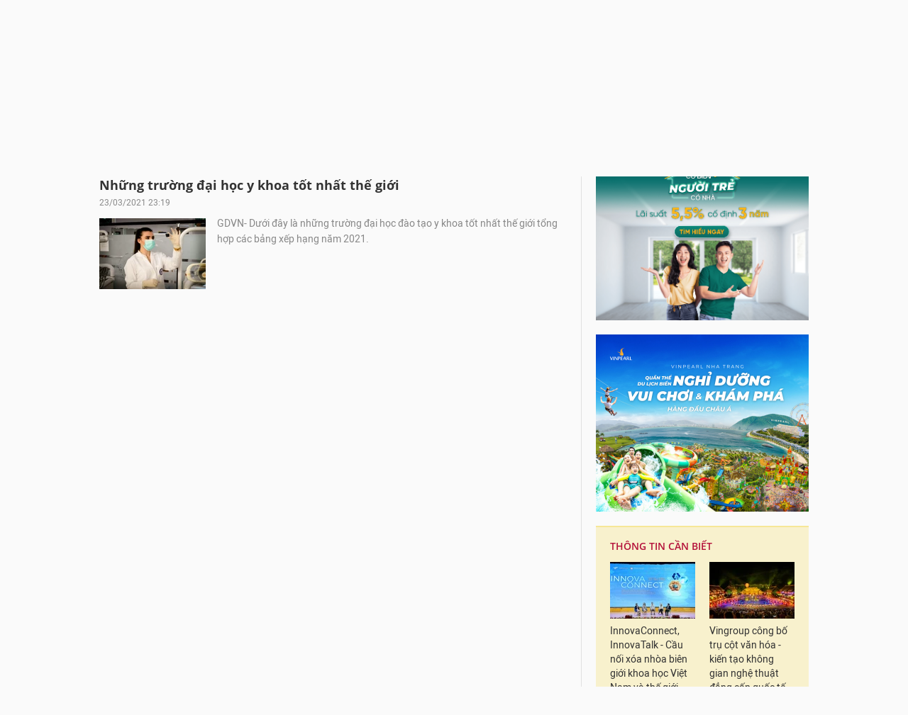

--- FILE ---
content_type: text/html;charset=utf-8
request_url: https://giaoduc.net.vn/truong-y-duoc-noi-tieng-the-gioi-tag64930.gd
body_size: 19776
content:
<!DOCTYPE html> <html lang="vi"> <head> <title>trường y dược nổi tiếng thế giới | Giáo dục Việt Nam</title> <meta name="description" content="Tin tức, hình ảnh, video clip MỚI NHẤT về trường y dược nổi tiếng thế giới đang được dư luận quan tâm, cập nhật tin tuc truong y duoc noi tieng the gioi 24h trong ngày tại Giáo dục Việt Nam"/> <meta name="keywords" content="trường y dược nổi tiếng thế giới, tin tuc truong y duoc noi tieng the gioi, hinh anh truong y duoc noi tieng the gioi, video clip truong y duoc noi tieng the gioi"/> <meta name="news_keywords" content="trường y dược nổi tiếng thế giới, tin tuc truong y duoc noi tieng the gioi, hinh anh truong y duoc noi tieng the gioi, video clip truong y duoc noi tieng the gioi"/> <meta http-equiv="Content-Type" content="text/html; charset=utf-8" /> <meta http-equiv="X-UA-Compatible" content="IE=edge"/> <meta http-equiv="refresh" content="1200" /> <meta name="revisit-after" content="1 days" /> <meta content="width=device-width, initial-scale=1, maximum-scale=5, user-scalable=yes" name="viewport"/> <meta http-equiv="content-language" content="vi" /> <meta name="format-detection" content="telephone=no"/> <meta name="format-detection" content="address=no"/> <meta name="apple-mobile-web-app-capable" content="yes"> <meta name="apple-mobile-web-app-status-bar-style" content="black"> <meta name="apple-mobile-web-app-title" content="Giáo dục Việt Nam"/> <meta name="referrer" content="no-referrer-when-downgrade"/> <link rel="shortcut icon" href="https://cdn.giaoduc.net.vn/assets/web/styles/img/favicon.ico" type="image/x-icon" /> <link rel="dns-prefetch" href="//cdn.giaoduc.net.vn"/> <link rel="dns-prefetch" href="//www.google-analytics.com" /> <link rel="dns-prefetch" href="//www.googletagmanager.com" /> <link rel="dns-prefetch" href="//stc.za.zaloapp.com" /> <link rel="dns-prefetch" href="//fonts.googleapis.com" /> <meta property="fb:app_id" content="3220192881580231" /> <meta name="google-site-verification" content="OnFCzpK1bl-4qqm0425ofUh8tj6r7FwV1s3A95bmnDM" /> <script> var cmsConfig = { domainDesktop: 'https://giaoduc.net.vn', domainMobile: 'https://giaoduc.net.vn', domainApi: 'https://api.giaoduc.net.vn', domainStatic: 'https://cdn.giaoduc.net.vn', domainLog: 'https://log.giaoduc.net.vn', googleAnalytics: 'G-MFN3VF1G9D,UA-22871272-1', siteId: 0, pageType: 12, objectId: 64930, adsZone: 0, allowAds: true, adsLazy: true, antiAdblock: true }; if (window.location.protocol !== 'https:' && window.location.hostname.indexOf('baolaocai.vn') !== -1) { window.location = 'https://' + window.location.hostname + window.location.pathname + window.location.hash; } var USER_AGENT=window.navigator&&window.navigator.userAgent||"",IS_MOBILE=/Android|webOS|iPhone|iPod|BlackBerry|Windows Phone|IEMobile|Mobile Safari|Opera Mini/i.test(USER_AGENT);function setCookie(e,o,i){var n=new Date,i=(n.setTime(n.getTime()+24*i*60*60*1e3),"expires="+n.toUTCString());document.cookie=e+"="+o+"; "+i+";path=/;"}function getCookie(e){var o=document.cookie.indexOf(e+"="),i=o+e.length+1;return!o&&e!==document.cookie.substring(0,e.length)||-1===o?null:(-1===(e=document.cookie.indexOf(";",i))&&(e=document.cookie.length),unescape(document.cookie.substring(i,e)))}; </script> <meta name="robots" content="noarchive, max-image-preview:large, index, follow" /> <meta name="GOOGLEBOT" content="noarchive, max-image-preview:large, index, follow" /> <link rel="canonical" href="https://giaoduc.net.vn/tu-khoa/truong-y-duoc-noi-tieng-the-gioi-tag64930.gd" /> <meta property="og:site_name" content="Giáo dục Việt Nam"/> <meta property="og:rich_attachment" content="true"/> <meta property="og:type" content="website"/> <meta property="og:url" content="https://giaoduc.net.vn/tu-khoa/truong-y-duoc-noi-tieng-the-gioi-tag64930.gd"/> <meta property="og:image" content="https://cnd.giaoduc.net.vn/assets/web/styles/img/social-share.jpg"/> <meta property="og:image:width" content="1200"/> <meta property="og:image:height" content="630"/> <meta property="og:title" content="trường y dược nổi tiếng thế giới"/> <meta property="og:description" content="Tin tức, hình ảnh, video clip MỚI NHẤT về trường y dược nổi tiếng thế giới đang được dư luận quan tâm, cập nhật tin tuc truong y duoc noi tieng the gioi 24h trong ngày tại Giáo dục Việt Nam"/> <meta name="twitter:card" value="summary"/> <meta name="twitter:url" content="https://giaoduc.net.vn/tu-khoa/truong-y-duoc-noi-tieng-the-gioi-tag64930.gd"/> <meta name="twitter:title" content="trường y dược nổi tiếng thế giới"/> <meta name="twitter:description" content="Tin tức, hình ảnh, video clip MỚI NHẤT về trường y dược nổi tiếng thế giới đang được dư luận quan tâm, cập nhật tin tuc truong y duoc noi tieng the gioi 24h trong ngày tại Giáo dục Việt Nam"/> <meta name="twitter:image" content="https://cnd.giaoduc.net.vn/assets/web/styles/img/social-share.jpg"/> <meta name="twitter:site" content="@Giáo dục Việt Nam"/> <meta name="twitter:creator" content="@Giáo dục Việt Nam"/> <script type="application/ld+json"> { "@context": "http://schema.org", "@type": "Organization", "name": "Giáo dục Việt Nam", "url": "https://giaoduc.net.vn", "logo": "https:\/\/cdn.giaoduc.net.vn/assets/web/styles/img/gdvn-logo-3.svg" } </script> <script type="application/ld+json"> { "@context" : "http://schema.org", "@type" : "WebSite", "name": "Giáo dục Việt Nam", "url": "https://giaoduc.net.vn" } </script> <script type="application/ld+json"> { "@context":"http://schema.org", "@type":"BreadcrumbList", "itemListElement":[ { "@type":"ListItem", "position":1, "item":{ "@id":"https://giaoduc.net.vn/tu-khoa/truong-y-duoc-noi-tieng-the-gioi-tag64930.gd", "name":"trường y dược nổi tiếng thế giới" } } ] } </script> <link rel="preload" href="https://cdn.giaoduc.net.vn/assets/web/styles/css/main.min-1.0.16.css" as="style"> <link rel="preload" href="https://cdn.giaoduc.net.vn/assets/web/js/main.min-1.0.26.js" as="script"> <link id="cms-style" rel="stylesheet" href="https://cdn.giaoduc.net.vn/assets/web/styles/css/main.min-1.0.16.css"> <script type="text/javascript"> var _metaOgUrl = 'https://giaoduc.net.vn/tu-khoa/truong-y-duoc-noi-tieng-the-gioi-tag64930.gd'; var page_title = document.title; var tracked_url = window.location.pathname + window.location.search + window.location.hash; </script> <script async="" src="https://www.googletagmanager.com/gtag/js?id=G-MFN3VF1G9D"></script> <script> window.dataLayer = window.dataLayer || []; function gtag(){dataLayer.push(arguments);} gtag('js', new Date()); gtag('config', 'G-MFN3VF1G9D'); gtag('config', 'UA-22871272-1'); </script> <script> var keyword ='trường y dược nổi tiếng thế giới'; </script> <script async src="https://sp.zalo.me/plugins/sdk.js"></script> </head> <body class="search-page"> <div id="sdaWeb_SdaMasthead" class="rennab banner-top" data-platform="1" data-position="Web_SdaMasthead" style="display:none"> </div> <header class="site-header"> <div class="site-header__content l-grid"> <div class="site-header__topbar"> <div class="site-header__meta"> <ul> <li id="today"></li> <li><a href="javascript:;" data-toggle="modal" data-target="#modal-contact">Thông tin tòa soạn</a></li> </ul> </div> <div class="site-header__hotline"> <i class="spr spr__phone"></i>Đường dây nóng: 0938.766.888 <i class="spr spr__mail--grey"></i><a href="mailto:toasoan@giaoduc.net.vn">toasoan@giaoduc.net.vn</a> </div> </div> <a href="/" class="logo" title="Giáo Dục Việt Nam"><img src="https://cdn.giaoduc.net.vn/assets/web/styles/img/gdvn-logo-3.svg" alt="Giáo dục Việt Nam"></a> <div class="site-header__banner"> <div id="sdaWeb_SdaTop1" class="rennab " data-platform="1" data-position="Web_SdaTop1" style="display:none"> </div> <div id="sdaWeb_SdaTop2" class="rennab " data-platform="1" data-position="Web_SdaTop2" style="display:none"> </div> </div> </div> <div class="site-header__nav"> <div class="l-grid"> <ul class="menu"> <li class="menu-item"> <a href="/" class="menu-heading home" data-zoneid="0"><i class="spr spr__home"></i></a> </li> <li class="menu-item"> <a class="menu-heading" href="https://giaoduc.net.vn/giao-duc-24h/" title="Giáo dục 24h">Giáo dục 24h</a> <ul class="mega-menu"> <li> <a href="https://giaoduc.net.vn/tin-hiep-hoi/" title="Tin Hiệp hội">Tin Hiệp hội</a> </li> <li> <a href="https://giaoduc.net.vn/song-dep/" title="Sống Đẹp">Sống Đẹp</a> </li> <li> <a href="https://giaoduc.net.vn/chuyen-doi-so/" title="Chuyển đổi số">Chuyển đổi số</a> </li> <li> <a href="https://giaoduc.net.vn/thong-nhat-bo-sach-giao-khoa/" title="Sử dụng thống nhất một bộ sách giáo khoa">Sử dụng thống nhất một bộ sách giáo khoa</a> </li> </ul> </li> <li class="menu-item"> <a class="menu-heading" href="https://giaoduc.net.vn/tieu-diem/" title="Tiêu điểm">Tiêu điểm</a> </li> <li class="menu-item"> <a class="menu-heading" href="https://giaoduc.net.vn/goc-nhin/" title="Góc nhìn">Góc nhìn</a> </li> <li class="menu-item"> <a class="menu-heading" href="https://giaoduc.net.vn/trach-nhiem-neu-guong/" title="Trách nhiệm nêu gương">Trách nhiệm nêu gương</a> </li> <li class="menu-item"> <a class="menu-heading" href="https://giaoduc.net.vn/du-hoc/" title="Du học">Du học</a> </li> <li class="menu-item"> <a class="menu-heading" href="https://giaoduc.net.vn/suc-khoe-hoc-duong/" title="Sức khỏe học đường">Sức khỏe học đường</a> <ul class="mega-menu"> <li> <a href="https://giaoduc.net.vn/the-thao-hoc-duong/" title="Thể thao học đường">Thể thao học đường</a> </li> </ul> </li> <li class="menu-item"> <a class="menu-heading" href="https://giaoduc.net.vn/van-hoa/" title="Văn hóa">Văn hóa</a> </li> <li class="menu-item"> <a class="menu-heading" href="https://giaoduc.net.vn/kinh-te/" title="Kinh tế">Kinh tế</a> <ul class="mega-menu"> <li> <a href="https://giaoduc.net.vn/thong-tin-can-biet/" title="Thông tin cần biết">Thông tin cần biết</a> </li> </ul> </li> <li class="menu-item float-right"> <a class="menu-heading search"><i class="spr spr__search"></i></a> <div class="search-form"> <input class="form-control txtsearch" placeholder="Tìm kiếm"> </div> </li> </ul> </div> </div> </header> <div class="site-content"> <div class="l-grid"> <div id="sdaWeb_SdaTop" class="rennab " data-platform="1" data-position="Web_SdaTop" style="display:none"> </div> <div class="l-content content-col"> <div class="breadcrumbs"> <span class="label svg-label">&nbsp;</span> <a href="@wPage.canonicalUrl" class="breadcrumbs__headline">trường y dược nổi tiếng thế giới</a> </div> <div class="timeline content-list"> <article class="story" data-id="216455"> <h2 data-tracking="216455"> <a class="story__title cms-link" href="https://giaoduc.net.vn/nhung-truong-dai-hoc-y-khoa-tot-nhat-the-gioi-post216455.gd" title="Những trường đại học y khoa tốt nhất thế giới "> Những trường đại học y khoa tốt nhất thế giới </a> </h2> <time class="time" datetime="2021-03-24T06:19:00+0700" data-time="1616541540"> <i class="spr spr__clock"></i> 24/03/2021 06:19 </time> <a class="story__thumb cms-link" href="https://giaoduc.net.vn/nhung-truong-dai-hoc-y-khoa-tot-nhat-the-gioi-post216455.gd" title="Những trường đại học y khoa tốt nhất thế giới "> <img class="lazyload" src="[data-uri]" data-src="https://cdn.giaoduc.net.vn/images/73c2973869693a7d6e945194cdf95453f558911c8e0ea0a1ada9904784ebeec5c624e98f2e9737f9091e42abc483a4b96924d27b150127af56b0a74b2d07706ee795f8e7026dd116bdb79e1fbec204f0/daotaoykhoa-329.jpg.webp" data-srcset="https://cdn.giaoduc.net.vn/images/73c2973869693a7d6e945194cdf95453f558911c8e0ea0a1ada9904784ebeec5c624e98f2e9737f9091e42abc483a4b96924d27b150127af56b0a74b2d07706ee795f8e7026dd116bdb79e1fbec204f0/daotaoykhoa-329.jpg.webp 1x, https://cdn.giaoduc.net.vn/images/6ced7a37ed34e89c88ab44f1ecb66634f558911c8e0ea0a1ada9904784ebeec5c624e98f2e9737f9091e42abc483a4b96924d27b150127af56b0a74b2d07706ee795f8e7026dd116bdb79e1fbec204f0/daotaoykhoa-329.jpg.webp 2x" alt="Những trường đại học y khoa tốt nhất thế giới "> <noscript><img src="https://cdn.giaoduc.net.vn/images/73c2973869693a7d6e945194cdf95453f558911c8e0ea0a1ada9904784ebeec5c624e98f2e9737f9091e42abc483a4b96924d27b150127af56b0a74b2d07706ee795f8e7026dd116bdb79e1fbec204f0/daotaoykhoa-329.jpg.webp" srcset="https://cdn.giaoduc.net.vn/images/73c2973869693a7d6e945194cdf95453f558911c8e0ea0a1ada9904784ebeec5c624e98f2e9737f9091e42abc483a4b96924d27b150127af56b0a74b2d07706ee795f8e7026dd116bdb79e1fbec204f0/daotaoykhoa-329.jpg.webp 1x, https://cdn.giaoduc.net.vn/images/6ced7a37ed34e89c88ab44f1ecb66634f558911c8e0ea0a1ada9904784ebeec5c624e98f2e9737f9091e42abc483a4b96924d27b150127af56b0a74b2d07706ee795f8e7026dd116bdb79e1fbec204f0/daotaoykhoa-329.jpg.webp 2x" alt="Những trường đại học y khoa tốt nhất thế giới " class="image-fallback"></noscript> </a> <div class="summary story__shorten"> GDVN- Dưới đây là những trường đại học đào tạo y khoa tốt nhất thế giới tổng hợp các bảng xếp hạng năm 2021. </div> </article> </div> <div class="pager"> <a class="next__page control__loadmore" href="javascript:void(0);" data-page="1" data-type="tag" data-zone="0" data-tag="64930" data-phrase="trường y dược nổi tiếng thế giới">Xem tiếp</a> </div> </div> <div class="sidebar"> <div id="sidebar-top-1"> <div id="sdaWeb_SdaTopRight1" class="rennab " data-platform="1" data-position="Web_SdaTopRight1" style="display:none"> </div> <div id="sdaWeb_SdaTopRight2" class="rennab " data-platform="1" data-position="Web_SdaTopRight2" style="display:none"> </div> <section class="zone zone--topic"> <h3 class="box-heading"> <a class="hashtag" href="https://giaoduc.net.vn/thong-tin-can-biet/" title="Thông tin cần biết"> Thông tin cần biết </a> </h3> <div class="clearfix" data-source="zone-box-454"> <div class="cols-2"> <article class="story"> <a class="story__thumb cms-link" href="https://giaoduc.net.vn/innovaconnect-innovatalk-cau-noi-xoa-nhoa-bien-gioi-khoa-hoc-viet-nam-va-the-gioi-post255801.gd" title="InnovaConnect, InnovaTalk - Cầu nối xóa nhòa biên giới khoa học Việt Nam và thế giới"> <img class="lazyload" src="[data-uri]" data-src="https://cdn.giaoduc.net.vn/images/d5bb9d30379ddf8a5323ba98ced1dbf2551393cd9fb9a4c55bc05ab4657e8293eaa604eec641a4b054c1c7595aaaccaee795f8e7026dd116bdb79e1fbec204f0/anh-4-40.jpg.webp" data-srcset="https://cdn.giaoduc.net.vn/images/d5bb9d30379ddf8a5323ba98ced1dbf2551393cd9fb9a4c55bc05ab4657e8293eaa604eec641a4b054c1c7595aaaccaee795f8e7026dd116bdb79e1fbec204f0/anh-4-40.jpg.webp 1x, https://cdn.giaoduc.net.vn/images/1921e6ece53051eec2115e3b1f9444d9551393cd9fb9a4c55bc05ab4657e8293eaa604eec641a4b054c1c7595aaaccaee795f8e7026dd116bdb79e1fbec204f0/anh-4-40.jpg.webp 2x" alt="InnovaConnect, InnovaTalk - Cầu nối xóa nhòa biên giới khoa học Việt Nam và thế giới"> <noscript><img src="https://cdn.giaoduc.net.vn/images/d5bb9d30379ddf8a5323ba98ced1dbf2551393cd9fb9a4c55bc05ab4657e8293eaa604eec641a4b054c1c7595aaaccaee795f8e7026dd116bdb79e1fbec204f0/anh-4-40.jpg.webp" srcset="https://cdn.giaoduc.net.vn/images/d5bb9d30379ddf8a5323ba98ced1dbf2551393cd9fb9a4c55bc05ab4657e8293eaa604eec641a4b054c1c7595aaaccaee795f8e7026dd116bdb79e1fbec204f0/anh-4-40.jpg.webp 1x, https://cdn.giaoduc.net.vn/images/1921e6ece53051eec2115e3b1f9444d9551393cd9fb9a4c55bc05ab4657e8293eaa604eec641a4b054c1c7595aaaccaee795f8e7026dd116bdb79e1fbec204f0/anh-4-40.jpg.webp 2x" alt="InnovaConnect, InnovaTalk - Cầu nối xóa nhòa biên giới khoa học Việt Nam và thế giới" class="image-fallback"></noscript> </a> <h2 data-tracking="255801"> <a class="story__title cms-link" href="https://giaoduc.net.vn/innovaconnect-innovatalk-cau-noi-xoa-nhoa-bien-gioi-khoa-hoc-viet-nam-va-the-gioi-post255801.gd" title="InnovaConnect, InnovaTalk - Cầu nối xóa nhòa biên giới khoa học Việt Nam và thế giới"> InnovaConnect, InnovaTalk - Cầu nối xóa nhòa biên giới khoa học Việt Nam và thế giới </a> </h2> </article> <article class="story"> <a class="story__thumb cms-link" href="https://giaoduc.net.vn/vingroup-cong-bo-tru-cot-van-hoa-kien-tao-khong-gian-nghe-thuat-dang-cap-quoc-te-post255802.gd" title="Vingroup công bố trụ cột văn hóa - kiến tạo không gian nghệ thuật đẳng cấp quốc tế"> <img class="lazyload" src="[data-uri]" data-src="https://cdn.giaoduc.net.vn/images/d5bb9d30379ddf8a5323ba98ced1dbf2551393cd9fb9a4c55bc05ab4657e829316e2e277058e3007e3be6ef3461913f0/a2-96.jpg.webp" data-srcset="https://cdn.giaoduc.net.vn/images/d5bb9d30379ddf8a5323ba98ced1dbf2551393cd9fb9a4c55bc05ab4657e829316e2e277058e3007e3be6ef3461913f0/a2-96.jpg.webp 1x, https://cdn.giaoduc.net.vn/images/1921e6ece53051eec2115e3b1f9444d9551393cd9fb9a4c55bc05ab4657e829316e2e277058e3007e3be6ef3461913f0/a2-96.jpg.webp 2x" alt="Vingroup công bố trụ cột văn hóa - kiến tạo không gian nghệ thuật đẳng cấp quốc tế"> <noscript><img src="https://cdn.giaoduc.net.vn/images/d5bb9d30379ddf8a5323ba98ced1dbf2551393cd9fb9a4c55bc05ab4657e829316e2e277058e3007e3be6ef3461913f0/a2-96.jpg.webp" srcset="https://cdn.giaoduc.net.vn/images/d5bb9d30379ddf8a5323ba98ced1dbf2551393cd9fb9a4c55bc05ab4657e829316e2e277058e3007e3be6ef3461913f0/a2-96.jpg.webp 1x, https://cdn.giaoduc.net.vn/images/1921e6ece53051eec2115e3b1f9444d9551393cd9fb9a4c55bc05ab4657e829316e2e277058e3007e3be6ef3461913f0/a2-96.jpg.webp 2x" alt="Vingroup công bố trụ cột văn hóa - kiến tạo không gian nghệ thuật đẳng cấp quốc tế" class="image-fallback"></noscript> </a> <h2 data-tracking="255802"> <a class="story__title cms-link" href="https://giaoduc.net.vn/vingroup-cong-bo-tru-cot-van-hoa-kien-tao-khong-gian-nghe-thuat-dang-cap-quoc-te-post255802.gd" title="Vingroup công bố trụ cột văn hóa - kiến tạo không gian nghệ thuật đẳng cấp quốc tế"> Vingroup công bố trụ cột văn hóa - kiến tạo không gian nghệ thuật đẳng cấp quốc tế </a> </h2> </article> <article class="story"> <a class="story__thumb cms-link" href="https://giaoduc.net.vn/vinmec-trinh-dien-ky-thuat-ghep-gan-song-phuc-tap-tai-hoi-nghi-ghep-tang-viet-nam-2025-post255803.gd" title="Vinmec trình diễn kỹ thuật ghép gan sống phức tạp tại Hội nghị Ghép tạng Việt Nam 2025"> <img class="lazyload" src="[data-uri]" data-src="https://cdn.giaoduc.net.vn/images/d5bb9d30379ddf8a5323ba98ced1dbf2551393cd9fb9a4c55bc05ab4657e82932ae8ef1a4b0c2b236c12bb07b477678398fb35f3d23cd60eebecc9d65d4db0ae/anh-1-3.jpg.webp" data-srcset="https://cdn.giaoduc.net.vn/images/d5bb9d30379ddf8a5323ba98ced1dbf2551393cd9fb9a4c55bc05ab4657e82932ae8ef1a4b0c2b236c12bb07b477678398fb35f3d23cd60eebecc9d65d4db0ae/anh-1-3.jpg.webp 1x, https://cdn.giaoduc.net.vn/images/1921e6ece53051eec2115e3b1f9444d9551393cd9fb9a4c55bc05ab4657e82932ae8ef1a4b0c2b236c12bb07b477678398fb35f3d23cd60eebecc9d65d4db0ae/anh-1-3.jpg.webp 2x" alt="Vinmec trình diễn kỹ thuật ghép gan sống phức tạp tại Hội nghị Ghép tạng Việt Nam 2025"> <noscript><img src="https://cdn.giaoduc.net.vn/images/d5bb9d30379ddf8a5323ba98ced1dbf2551393cd9fb9a4c55bc05ab4657e82932ae8ef1a4b0c2b236c12bb07b477678398fb35f3d23cd60eebecc9d65d4db0ae/anh-1-3.jpg.webp" srcset="https://cdn.giaoduc.net.vn/images/d5bb9d30379ddf8a5323ba98ced1dbf2551393cd9fb9a4c55bc05ab4657e82932ae8ef1a4b0c2b236c12bb07b477678398fb35f3d23cd60eebecc9d65d4db0ae/anh-1-3.jpg.webp 1x, https://cdn.giaoduc.net.vn/images/1921e6ece53051eec2115e3b1f9444d9551393cd9fb9a4c55bc05ab4657e82932ae8ef1a4b0c2b236c12bb07b477678398fb35f3d23cd60eebecc9d65d4db0ae/anh-1-3.jpg.webp 2x" alt="Vinmec trình diễn kỹ thuật ghép gan sống phức tạp tại Hội nghị Ghép tạng Việt Nam 2025" class="image-fallback"></noscript> </a> <h2 data-tracking="255803"> <a class="story__title cms-link" href="https://giaoduc.net.vn/vinmec-trinh-dien-ky-thuat-ghep-gan-song-phuc-tap-tai-hoi-nghi-ghep-tang-viet-nam-2025-post255803.gd" title="Vinmec trình diễn kỹ thuật ghép gan sống phức tạp tại Hội nghị Ghép tạng Việt Nam 2025"> Vinmec trình diễn kỹ thuật ghép gan sống phức tạp tại Hội nghị Ghép tạng Việt Nam 2025 </a> </h2> </article> <article class="story"> <a class="story__thumb cms-link" href="https://giaoduc.net.vn/chatpay-tu-tpbank-khi-thoi-quen-chuyen-tien-chi-con-la-mot-cu-paste-post255809.gd" title="ChatPay từ TPBank: Khi thói quen chuyển tiền chỉ còn là một cú &#34;paste&#34;"> <img class="lazyload" src="[data-uri]" data-src="https://cdn.giaoduc.net.vn/images/d5bb9d30379ddf8a5323ba98ced1dbf2551393cd9fb9a4c55bc05ab4657e8293613bf749bbaa9e3f52809d9de77e669711958e4026efb0228013ffa704f4faf0/1762759275608.jpg.webp" data-srcset="https://cdn.giaoduc.net.vn/images/d5bb9d30379ddf8a5323ba98ced1dbf2551393cd9fb9a4c55bc05ab4657e8293613bf749bbaa9e3f52809d9de77e669711958e4026efb0228013ffa704f4faf0/1762759275608.jpg.webp 1x, https://cdn.giaoduc.net.vn/images/1921e6ece53051eec2115e3b1f9444d9551393cd9fb9a4c55bc05ab4657e8293613bf749bbaa9e3f52809d9de77e669711958e4026efb0228013ffa704f4faf0/1762759275608.jpg.webp 2x" alt="ChatPay từ TPBank: Khi thói quen chuyển tiền chỉ còn là một cú &#34;paste&#34;"> <noscript><img src="https://cdn.giaoduc.net.vn/images/d5bb9d30379ddf8a5323ba98ced1dbf2551393cd9fb9a4c55bc05ab4657e8293613bf749bbaa9e3f52809d9de77e669711958e4026efb0228013ffa704f4faf0/1762759275608.jpg.webp" srcset="https://cdn.giaoduc.net.vn/images/d5bb9d30379ddf8a5323ba98ced1dbf2551393cd9fb9a4c55bc05ab4657e8293613bf749bbaa9e3f52809d9de77e669711958e4026efb0228013ffa704f4faf0/1762759275608.jpg.webp 1x, https://cdn.giaoduc.net.vn/images/1921e6ece53051eec2115e3b1f9444d9551393cd9fb9a4c55bc05ab4657e8293613bf749bbaa9e3f52809d9de77e669711958e4026efb0228013ffa704f4faf0/1762759275608.jpg.webp 2x" alt="ChatPay từ TPBank: Khi thói quen chuyển tiền chỉ còn là một cú &#34;paste&#34;" class="image-fallback"></noscript> </a> <h2 data-tracking="255809"> <a class="story__title cms-link" href="https://giaoduc.net.vn/chatpay-tu-tpbank-khi-thoi-quen-chuyen-tien-chi-con-la-mot-cu-paste-post255809.gd" title="ChatPay từ TPBank: Khi thói quen chuyển tiền chỉ còn là một cú &#34;paste&#34;"> ChatPay từ TPBank: Khi thói quen chuyển tiền chỉ còn là một cú "paste" </a> </h2> </article> <article class="story"> <a class="story__thumb cms-link" href="https://giaoduc.net.vn/lotusmiles-bat-tay-tap-doan-accor-mo-rong-quyen-loi-cho-hanh-khach-vietnam-airlines-post255769.gd" title="Lotusmiles “bắt tay” Tập đoàn Accor mở rộng quyền lợi cho hành khách Vietnam Airlines"> <img class="lazyload" src="[data-uri]" data-src="https://cdn.giaoduc.net.vn/images/[base64]/vietnam-airlines-hop-tac-cung-all-accor-khang-dinh-cam-ket-cua-vietnam-mang-lai-nhieu-hon-nhung-trai-nghiem-dang-gia-cho-khach-hang-than-thiet.jpg.webp" data-srcset="https://cdn.giaoduc.net.vn/images/[base64]/vietnam-airlines-hop-tac-cung-all-accor-khang-dinh-cam-ket-cua-vietnam-mang-lai-nhieu-hon-nhung-trai-nghiem-dang-gia-cho-khach-hang-than-thiet.jpg.webp 1x, https://cdn.giaoduc.net.vn/images/[base64]/vietnam-airlines-hop-tac-cung-all-accor-khang-dinh-cam-ket-cua-vietnam-mang-lai-nhieu-hon-nhung-trai-nghiem-dang-gia-cho-khach-hang-than-thiet.jpg.webp 2x" alt="Lotusmiles “bắt tay” Tập đoàn Accor mở rộng quyền lợi cho hành khách Vietnam Airlines"> <noscript><img src="https://cdn.giaoduc.net.vn/images/[base64]/vietnam-airlines-hop-tac-cung-all-accor-khang-dinh-cam-ket-cua-vietnam-mang-lai-nhieu-hon-nhung-trai-nghiem-dang-gia-cho-khach-hang-than-thiet.jpg.webp" srcset="https://cdn.giaoduc.net.vn/images/[base64]/vietnam-airlines-hop-tac-cung-all-accor-khang-dinh-cam-ket-cua-vietnam-mang-lai-nhieu-hon-nhung-trai-nghiem-dang-gia-cho-khach-hang-than-thiet.jpg.webp 1x, https://cdn.giaoduc.net.vn/images/[base64]/vietnam-airlines-hop-tac-cung-all-accor-khang-dinh-cam-ket-cua-vietnam-mang-lai-nhieu-hon-nhung-trai-nghiem-dang-gia-cho-khach-hang-than-thiet.jpg.webp 2x" alt="Lotusmiles “bắt tay” Tập đoàn Accor mở rộng quyền lợi cho hành khách Vietnam Airlines" class="image-fallback"></noscript> </a> <h2 data-tracking="255769"> <a class="story__title cms-link" href="https://giaoduc.net.vn/lotusmiles-bat-tay-tap-doan-accor-mo-rong-quyen-loi-cho-hanh-khach-vietnam-airlines-post255769.gd" title="Lotusmiles “bắt tay” Tập đoàn Accor mở rộng quyền lợi cho hành khách Vietnam Airlines"> Lotusmiles “bắt tay” Tập đoàn Accor mở rộng quyền lợi cho hành khách Vietnam Airlines </a> </h2> </article> <article class="story"> <a class="story__thumb cms-link" href="https://giaoduc.net.vn/vietjet-vao-top-thuong-hieu-hang-khong-co-gia-tri-thuong-hieu-lon-nhat-asean-2025-post255770.gd" title="Vietjet vào top thương hiệu hàng không có giá trị thương hiệu lớn nhất ASEAN 2025"> <img class="lazyload" src="[data-uri]" data-src="https://cdn.giaoduc.net.vn/images/d5bb9d30379ddf8a5323ba98ced1dbf2946b859e22ffdd98ac9e095a2fc8d87fc1fa5582b86702999bff191b0467a4e198fb35f3d23cd60eebecc9d65d4db0ae/photo-1.jpg.webp" data-srcset="https://cdn.giaoduc.net.vn/images/d5bb9d30379ddf8a5323ba98ced1dbf2946b859e22ffdd98ac9e095a2fc8d87fc1fa5582b86702999bff191b0467a4e198fb35f3d23cd60eebecc9d65d4db0ae/photo-1.jpg.webp 1x, https://cdn.giaoduc.net.vn/images/1921e6ece53051eec2115e3b1f9444d9946b859e22ffdd98ac9e095a2fc8d87fc1fa5582b86702999bff191b0467a4e198fb35f3d23cd60eebecc9d65d4db0ae/photo-1.jpg.webp 2x" alt="Vietjet vào top thương hiệu hàng không có giá trị thương hiệu lớn nhất ASEAN 2025"> <noscript><img src="https://cdn.giaoduc.net.vn/images/d5bb9d30379ddf8a5323ba98ced1dbf2946b859e22ffdd98ac9e095a2fc8d87fc1fa5582b86702999bff191b0467a4e198fb35f3d23cd60eebecc9d65d4db0ae/photo-1.jpg.webp" srcset="https://cdn.giaoduc.net.vn/images/d5bb9d30379ddf8a5323ba98ced1dbf2946b859e22ffdd98ac9e095a2fc8d87fc1fa5582b86702999bff191b0467a4e198fb35f3d23cd60eebecc9d65d4db0ae/photo-1.jpg.webp 1x, https://cdn.giaoduc.net.vn/images/1921e6ece53051eec2115e3b1f9444d9946b859e22ffdd98ac9e095a2fc8d87fc1fa5582b86702999bff191b0467a4e198fb35f3d23cd60eebecc9d65d4db0ae/photo-1.jpg.webp 2x" alt="Vietjet vào top thương hiệu hàng không có giá trị thương hiệu lớn nhất ASEAN 2025" class="image-fallback"></noscript> </a> <h2 data-tracking="255770"> <a class="story__title cms-link" href="https://giaoduc.net.vn/vietjet-vao-top-thuong-hieu-hang-khong-co-gia-tri-thuong-hieu-lon-nhat-asean-2025-post255770.gd" title="Vietjet vào top thương hiệu hàng không có giá trị thương hiệu lớn nhất ASEAN 2025"> Vietjet vào top thương hiệu hàng không có giá trị thương hiệu lớn nhất ASEAN 2025 </a> </h2> </article> <article class="story"> <a class="story__thumb cms-link" href="https://giaoduc.net.vn/stem-innovation-petrovietnam-thap-sang-nguon-nang-luong-tri-thuc-cho-tuong-lai-dat-nuoc-post255747.gd" title="STEM Innovation Petrovietnam: Thắp sáng “nguồn năng lượng tri thức” cho tương lai đất nước"> <img class="lazyload" src="[data-uri]" data-src="https://cdn.giaoduc.net.vn/images/d5bb9d30379ddf8a5323ba98ced1dbf298edad7a0f297de736828beb7004d27379c0d3176b706aeaf944363cb4261761e795f8e7026dd116bdb79e1fbec204f0/anh-3-23.jpg.webp" data-srcset="https://cdn.giaoduc.net.vn/images/d5bb9d30379ddf8a5323ba98ced1dbf298edad7a0f297de736828beb7004d27379c0d3176b706aeaf944363cb4261761e795f8e7026dd116bdb79e1fbec204f0/anh-3-23.jpg.webp 1x, https://cdn.giaoduc.net.vn/images/1921e6ece53051eec2115e3b1f9444d998edad7a0f297de736828beb7004d27379c0d3176b706aeaf944363cb4261761e795f8e7026dd116bdb79e1fbec204f0/anh-3-23.jpg.webp 2x" alt="STEM Innovation Petrovietnam: Thắp sáng “nguồn năng lượng tri thức” cho tương lai đất nước"> <noscript><img src="https://cdn.giaoduc.net.vn/images/d5bb9d30379ddf8a5323ba98ced1dbf298edad7a0f297de736828beb7004d27379c0d3176b706aeaf944363cb4261761e795f8e7026dd116bdb79e1fbec204f0/anh-3-23.jpg.webp" srcset="https://cdn.giaoduc.net.vn/images/d5bb9d30379ddf8a5323ba98ced1dbf298edad7a0f297de736828beb7004d27379c0d3176b706aeaf944363cb4261761e795f8e7026dd116bdb79e1fbec204f0/anh-3-23.jpg.webp 1x, https://cdn.giaoduc.net.vn/images/1921e6ece53051eec2115e3b1f9444d998edad7a0f297de736828beb7004d27379c0d3176b706aeaf944363cb4261761e795f8e7026dd116bdb79e1fbec204f0/anh-3-23.jpg.webp 2x" alt="STEM Innovation Petrovietnam: Thắp sáng “nguồn năng lượng tri thức” cho tương lai đất nước" class="image-fallback"></noscript> </a> <h2 data-tracking="255747"> <a class="story__title cms-link" href="https://giaoduc.net.vn/stem-innovation-petrovietnam-thap-sang-nguon-nang-luong-tri-thuc-cho-tuong-lai-dat-nuoc-post255747.gd" title="STEM Innovation Petrovietnam: Thắp sáng “nguồn năng lượng tri thức” cho tương lai đất nước"> STEM Innovation Petrovietnam: Thắp sáng “nguồn năng lượng tri thức” cho tương lai đất nước </a> </h2> </article> <article class="story"> <a class="story__thumb cms-link" href="https://giaoduc.net.vn/vinhomes-green-paradise-va-co-hoi-viet-tiep-ky-tich-viet-nam-tren-ban-do-ky-quan-the-gioi-post255742.gd" title="Vinhomes Green Paradise và cơ hội viết tiếp kỳ tích Việt Nam trên bản đồ kỳ quan thế giới"> <img class="lazyload" src="[data-uri]" data-src="https://cdn.giaoduc.net.vn/images/d5bb9d30379ddf8a5323ba98ced1dbf2fba3f7fe54025077f9defd4d46e40f6524c860ba461052f6af15898bc7697889/a2-92.jpg.webp" data-srcset="https://cdn.giaoduc.net.vn/images/d5bb9d30379ddf8a5323ba98ced1dbf2fba3f7fe54025077f9defd4d46e40f6524c860ba461052f6af15898bc7697889/a2-92.jpg.webp 1x, https://cdn.giaoduc.net.vn/images/1921e6ece53051eec2115e3b1f9444d9fba3f7fe54025077f9defd4d46e40f6524c860ba461052f6af15898bc7697889/a2-92.jpg.webp 2x" alt="Vinhomes Green Paradise và cơ hội viết tiếp kỳ tích Việt Nam trên bản đồ kỳ quan thế giới"> <noscript><img src="https://cdn.giaoduc.net.vn/images/d5bb9d30379ddf8a5323ba98ced1dbf2fba3f7fe54025077f9defd4d46e40f6524c860ba461052f6af15898bc7697889/a2-92.jpg.webp" srcset="https://cdn.giaoduc.net.vn/images/d5bb9d30379ddf8a5323ba98ced1dbf2fba3f7fe54025077f9defd4d46e40f6524c860ba461052f6af15898bc7697889/a2-92.jpg.webp 1x, https://cdn.giaoduc.net.vn/images/1921e6ece53051eec2115e3b1f9444d9fba3f7fe54025077f9defd4d46e40f6524c860ba461052f6af15898bc7697889/a2-92.jpg.webp 2x" alt="Vinhomes Green Paradise và cơ hội viết tiếp kỳ tích Việt Nam trên bản đồ kỳ quan thế giới" class="image-fallback"></noscript> </a> <h2 data-tracking="255742"> <a class="story__title cms-link" href="https://giaoduc.net.vn/vinhomes-green-paradise-va-co-hoi-viet-tiep-ky-tich-viet-nam-tren-ban-do-ky-quan-the-gioi-post255742.gd" title="Vinhomes Green Paradise và cơ hội viết tiếp kỳ tích Việt Nam trên bản đồ kỳ quan thế giới"> Vinhomes Green Paradise và cơ hội viết tiếp kỳ tích Việt Nam trên bản đồ kỳ quan thế giới </a> </h2> </article> </div> </div> </section> <section class="zone zone--topic"> <h3 class="box-heading"> <a class="hashtag" href="https://giaoduc.net.vn/song-dep/" title="Sống Đẹp"> Sống Đẹp </a> </h3> <div class="clearfix" data-source="zone-box-456"> <article class="story story--focus"> <a class="story__thumb cms-link" href="https://giaoduc.net.vn/nu-sinh-nganh-ky-thuat-co-khi-chinh-phuc-giai-thuong-khoa-hoc-cong-nghe-viet-nam-2025-post255530.gd" title="Nữ sinh ngành Kỹ thuật cơ khí chinh phục giải thưởng khoa học công nghệ Việt Nam 2025"> <img class="lazyload" src="[data-uri]" data-src="https://cdn.giaoduc.net.vn/images/49b50542cbddc8baa1c1a65ce0954439b60f505b73f4f5e4cf9ae67aaf858b083dcce902cf0335c569009702d19f6e5a4739b1fd6511386d30e4d1eea5276e0e89383786b793b431d81fcbc63d5b6846/8d036aaa-7224-4895-90d2-ed896a0522d0.jpg.webp" data-srcset="https://cdn.giaoduc.net.vn/images/49b50542cbddc8baa1c1a65ce0954439b60f505b73f4f5e4cf9ae67aaf858b083dcce902cf0335c569009702d19f6e5a4739b1fd6511386d30e4d1eea5276e0e89383786b793b431d81fcbc63d5b6846/8d036aaa-7224-4895-90d2-ed896a0522d0.jpg.webp 1x, https://cdn.giaoduc.net.vn/images/5d2301d424471753a2f20518f714fc68b60f505b73f4f5e4cf9ae67aaf858b083dcce902cf0335c569009702d19f6e5a4739b1fd6511386d30e4d1eea5276e0e89383786b793b431d81fcbc63d5b6846/8d036aaa-7224-4895-90d2-ed896a0522d0.jpg.webp 2x" alt="Nữ sinh ngành Kỹ thuật cơ khí chinh phục giải thưởng khoa học công nghệ Việt Nam 2025"> <noscript><img src="https://cdn.giaoduc.net.vn/images/49b50542cbddc8baa1c1a65ce0954439b60f505b73f4f5e4cf9ae67aaf858b083dcce902cf0335c569009702d19f6e5a4739b1fd6511386d30e4d1eea5276e0e89383786b793b431d81fcbc63d5b6846/8d036aaa-7224-4895-90d2-ed896a0522d0.jpg.webp" srcset="https://cdn.giaoduc.net.vn/images/49b50542cbddc8baa1c1a65ce0954439b60f505b73f4f5e4cf9ae67aaf858b083dcce902cf0335c569009702d19f6e5a4739b1fd6511386d30e4d1eea5276e0e89383786b793b431d81fcbc63d5b6846/8d036aaa-7224-4895-90d2-ed896a0522d0.jpg.webp 1x, https://cdn.giaoduc.net.vn/images/5d2301d424471753a2f20518f714fc68b60f505b73f4f5e4cf9ae67aaf858b083dcce902cf0335c569009702d19f6e5a4739b1fd6511386d30e4d1eea5276e0e89383786b793b431d81fcbc63d5b6846/8d036aaa-7224-4895-90d2-ed896a0522d0.jpg.webp 2x" alt="Nữ sinh ngành Kỹ thuật cơ khí chinh phục giải thưởng khoa học công nghệ Việt Nam 2025" class="image-fallback"></noscript> </a> <h2 data-tracking="255530"> <a class="story__title cms-link" href="https://giaoduc.net.vn/nu-sinh-nganh-ky-thuat-co-khi-chinh-phuc-giai-thuong-khoa-hoc-cong-nghe-viet-nam-2025-post255530.gd" title="Nữ sinh ngành Kỹ thuật cơ khí chinh phục giải thưởng khoa học công nghệ Việt Nam 2025"> Nữ sinh ngành Kỹ thuật cơ khí chinh phục giải thưởng khoa học công nghệ Việt Nam 2025 </a> </h2> </article> <div class="cols-2"> <article class="story"> <a class="story__thumb cms-link" href="https://giaoduc.net.vn/nu-hieu-truong-tien-phong-chuyen-doi-so-trong-gd-so-hoa-ho-so-de-giao-vien-bot-vat-va-post255525.gd" title="Nữ hiệu trưởng tiên phong chuyển đổi số trong GD: Số hóa hồ sơ để giáo viên bớt vất vả"> <img class="lazyload" src="[data-uri]" data-src="https://cdn.giaoduc.net.vn/images/bf4e713fed6f2289893fa5e1433f8b1b202c59120a70be65c2b261852f9ab7dd937a186f1c4ad18c1beea2eb244316f1e795f8e7026dd116bdb79e1fbec204f0/image-15.jpg.webp" data-srcset="https://cdn.giaoduc.net.vn/images/bf4e713fed6f2289893fa5e1433f8b1b202c59120a70be65c2b261852f9ab7dd937a186f1c4ad18c1beea2eb244316f1e795f8e7026dd116bdb79e1fbec204f0/image-15.jpg.webp 1x, https://cdn.giaoduc.net.vn/images/c7dfadee706fd5232e20767ecb03e133202c59120a70be65c2b261852f9ab7dd937a186f1c4ad18c1beea2eb244316f1e795f8e7026dd116bdb79e1fbec204f0/image-15.jpg.webp 2x" alt="Cô Nguyễn Thị Thu Hiền - Hiệu trưởng Trường Mầm non Hương Sen (phường Nông Tiến, tỉnh Tuyên Quang). Ảnh: NVCC"> <noscript><img src="https://cdn.giaoduc.net.vn/images/bf4e713fed6f2289893fa5e1433f8b1b202c59120a70be65c2b261852f9ab7dd937a186f1c4ad18c1beea2eb244316f1e795f8e7026dd116bdb79e1fbec204f0/image-15.jpg.webp" srcset="https://cdn.giaoduc.net.vn/images/bf4e713fed6f2289893fa5e1433f8b1b202c59120a70be65c2b261852f9ab7dd937a186f1c4ad18c1beea2eb244316f1e795f8e7026dd116bdb79e1fbec204f0/image-15.jpg.webp 1x, https://cdn.giaoduc.net.vn/images/c7dfadee706fd5232e20767ecb03e133202c59120a70be65c2b261852f9ab7dd937a186f1c4ad18c1beea2eb244316f1e795f8e7026dd116bdb79e1fbec204f0/image-15.jpg.webp 2x" alt="Cô Nguyễn Thị Thu Hiền - Hiệu trưởng Trường Mầm non Hương Sen (phường Nông Tiến, tỉnh Tuyên Quang). Ảnh: NVCC" class="image-fallback"></noscript> </a> <h2 data-tracking="255525"> <a class="story__title cms-link" href="https://giaoduc.net.vn/nu-hieu-truong-tien-phong-chuyen-doi-so-trong-gd-so-hoa-ho-so-de-giao-vien-bot-vat-va-post255525.gd" title="Nữ hiệu trưởng tiên phong chuyển đổi số trong GD: Số hóa hồ sơ để giáo viên bớt vất vả"> Nữ hiệu trưởng tiên phong chuyển đổi số trong GD: Số hóa hồ sơ để giáo viên bớt vất vả </a> </h2> </article> <article class="story"> <a class="story__thumb cms-link" href="https://giaoduc.net.vn/nguoi-thay-ao-linh-thap-sang-lop-hoc-vung-bien-post255704.gd" title="&#34;Người thầy áo lính&#34; thắp sáng lớp học vùng biên"> <img class="lazyload" src="[data-uri]" data-src="https://cdn.giaoduc.net.vn/images/cc29f3b7410f4e4a0a6dfa21e8dc0f1e4b9f9560844d3345111b214245729ff859d49a269ea34e3709ef0afa3c3f53bb0e03e99a8fc03d7f1c74c78afedcba953800ce81968bb371e055535deda4e9ee/9f362dee96861ad84397-6127.jpg.webp" data-srcset="https://cdn.giaoduc.net.vn/images/cc29f3b7410f4e4a0a6dfa21e8dc0f1e4b9f9560844d3345111b214245729ff859d49a269ea34e3709ef0afa3c3f53bb0e03e99a8fc03d7f1c74c78afedcba953800ce81968bb371e055535deda4e9ee/9f362dee96861ad84397-6127.jpg.webp 1x, https://cdn.giaoduc.net.vn/images/652190860c51a1da4d9813df9a5588334b9f9560844d3345111b214245729ff859d49a269ea34e3709ef0afa3c3f53bb0e03e99a8fc03d7f1c74c78afedcba953800ce81968bb371e055535deda4e9ee/9f362dee96861ad84397-6127.jpg.webp 2x" alt="&#34;Người thầy áo lính&#34; thắp sáng lớp học vùng biên"> <noscript><img src="https://cdn.giaoduc.net.vn/images/cc29f3b7410f4e4a0a6dfa21e8dc0f1e4b9f9560844d3345111b214245729ff859d49a269ea34e3709ef0afa3c3f53bb0e03e99a8fc03d7f1c74c78afedcba953800ce81968bb371e055535deda4e9ee/9f362dee96861ad84397-6127.jpg.webp" srcset="https://cdn.giaoduc.net.vn/images/cc29f3b7410f4e4a0a6dfa21e8dc0f1e4b9f9560844d3345111b214245729ff859d49a269ea34e3709ef0afa3c3f53bb0e03e99a8fc03d7f1c74c78afedcba953800ce81968bb371e055535deda4e9ee/9f362dee96861ad84397-6127.jpg.webp 1x, https://cdn.giaoduc.net.vn/images/652190860c51a1da4d9813df9a5588334b9f9560844d3345111b214245729ff859d49a269ea34e3709ef0afa3c3f53bb0e03e99a8fc03d7f1c74c78afedcba953800ce81968bb371e055535deda4e9ee/9f362dee96861ad84397-6127.jpg.webp 2x" alt="&#34;Người thầy áo lính&#34; thắp sáng lớp học vùng biên" class="image-fallback"></noscript> </a> <h2 data-tracking="255704"> <a class="story__title cms-link" href="https://giaoduc.net.vn/nguoi-thay-ao-linh-thap-sang-lop-hoc-vung-bien-post255704.gd" title="&#34;Người thầy áo lính&#34; thắp sáng lớp học vùng biên"> "Người thầy áo lính" thắp sáng lớp học vùng biên </a> </h2> </article> <article class="story"> <a class="story__thumb cms-link" href="https://giaoduc.net.vn/ngut-nguyen-thi-thu-huyen-va-hanh-trinh-24-nam-thap-lua-khoi-day-dam-me-hoa-hoc-cho-hoc-sinh-post255414.gd" title="NGƯT Nguyễn Thị Thu Huyền và hành trình 24 năm &#34;thắp lửa&#34;, khơi dậy đam mê Hóa học cho học sinh"> <img class="lazyload" src="[data-uri]" data-src="https://cdn.giaoduc.net.vn/images/cc29f3b7410f4e4a0a6dfa21e8dc0f1e23355137a1131a49825876b975db8a76b00bcb93848c209c39b1ab759744a1122a44f51aeed7141575f108a71f5e456998fb35f3d23cd60eebecc9d65d4db0ae/2e32561d72aefff0a6bf.jpg.webp" data-srcset="https://cdn.giaoduc.net.vn/images/cc29f3b7410f4e4a0a6dfa21e8dc0f1e23355137a1131a49825876b975db8a76b00bcb93848c209c39b1ab759744a1122a44f51aeed7141575f108a71f5e456998fb35f3d23cd60eebecc9d65d4db0ae/2e32561d72aefff0a6bf.jpg.webp 1x, https://cdn.giaoduc.net.vn/images/652190860c51a1da4d9813df9a55883323355137a1131a49825876b975db8a76b00bcb93848c209c39b1ab759744a1122a44f51aeed7141575f108a71f5e456998fb35f3d23cd60eebecc9d65d4db0ae/2e32561d72aefff0a6bf.jpg.webp 2x" alt="NGƯT Nguyễn Thị Thu Huyền và hành trình 24 năm &#34;thắp lửa&#34;, khơi dậy đam mê Hóa học cho học sinh"> <noscript><img src="https://cdn.giaoduc.net.vn/images/cc29f3b7410f4e4a0a6dfa21e8dc0f1e23355137a1131a49825876b975db8a76b00bcb93848c209c39b1ab759744a1122a44f51aeed7141575f108a71f5e456998fb35f3d23cd60eebecc9d65d4db0ae/2e32561d72aefff0a6bf.jpg.webp" srcset="https://cdn.giaoduc.net.vn/images/cc29f3b7410f4e4a0a6dfa21e8dc0f1e23355137a1131a49825876b975db8a76b00bcb93848c209c39b1ab759744a1122a44f51aeed7141575f108a71f5e456998fb35f3d23cd60eebecc9d65d4db0ae/2e32561d72aefff0a6bf.jpg.webp 1x, https://cdn.giaoduc.net.vn/images/652190860c51a1da4d9813df9a55883323355137a1131a49825876b975db8a76b00bcb93848c209c39b1ab759744a1122a44f51aeed7141575f108a71f5e456998fb35f3d23cd60eebecc9d65d4db0ae/2e32561d72aefff0a6bf.jpg.webp 2x" alt="NGƯT Nguyễn Thị Thu Huyền và hành trình 24 năm &#34;thắp lửa&#34;, khơi dậy đam mê Hóa học cho học sinh" class="image-fallback"></noscript> </a> <h2 data-tracking="255414"> <a class="story__title cms-link" href="https://giaoduc.net.vn/ngut-nguyen-thi-thu-huyen-va-hanh-trinh-24-nam-thap-lua-khoi-day-dam-me-hoa-hoc-cho-hoc-sinh-post255414.gd" title="NGƯT Nguyễn Thị Thu Huyền và hành trình 24 năm &#34;thắp lửa&#34;, khơi dậy đam mê Hóa học cho học sinh"> NGƯT Nguyễn Thị Thu Huyền và hành trình 24 năm "thắp lửa", khơi dậy đam mê Hóa học cho học sinh </a> </h2> </article> <article class="story"> <a class="story__thumb cms-link" href="https://giaoduc.net.vn/lop-hoc-xoa-mu-chu-cua-thieu-ta-bien-phong-noi-bien-gioi-post255302.gd" title="Lớp học xóa mù chữ của thiếu tá biên phòng nơi biên giới"> <img class="lazyload" src="[data-uri]" data-src="https://cdn.giaoduc.net.vn/images/542751cb21f5b1aff5cd3b7cce7fe8ce0657d43fb7f12fe85d3bf7e441074d2ea63b32ab11b2d0a06d982bca43e19b6b47dd7c57d14a5793abceccc58fdb9839e4a1bcbce4a06de71d1f4f98c48ad4db78e634918e88d0343e7fdab2bec02d08/z7133849352970-33db1d955cc14f8244464fdf2d2f6d01.jpg.webp" data-srcset="https://cdn.giaoduc.net.vn/images/542751cb21f5b1aff5cd3b7cce7fe8ce0657d43fb7f12fe85d3bf7e441074d2ea63b32ab11b2d0a06d982bca43e19b6b47dd7c57d14a5793abceccc58fdb9839e4a1bcbce4a06de71d1f4f98c48ad4db78e634918e88d0343e7fdab2bec02d08/z7133849352970-33db1d955cc14f8244464fdf2d2f6d01.jpg.webp 1x, https://cdn.giaoduc.net.vn/images/4064fb38ae8a45169480e5f69a961c1b0657d43fb7f12fe85d3bf7e441074d2ea63b32ab11b2d0a06d982bca43e19b6b47dd7c57d14a5793abceccc58fdb9839e4a1bcbce4a06de71d1f4f98c48ad4db78e634918e88d0343e7fdab2bec02d08/z7133849352970-33db1d955cc14f8244464fdf2d2f6d01.jpg.webp 2x" alt="Lớp học xóa mù chữ của thiếu tá biên phòng nơi biên giới"> <noscript><img src="https://cdn.giaoduc.net.vn/images/542751cb21f5b1aff5cd3b7cce7fe8ce0657d43fb7f12fe85d3bf7e441074d2ea63b32ab11b2d0a06d982bca43e19b6b47dd7c57d14a5793abceccc58fdb9839e4a1bcbce4a06de71d1f4f98c48ad4db78e634918e88d0343e7fdab2bec02d08/z7133849352970-33db1d955cc14f8244464fdf2d2f6d01.jpg.webp" srcset="https://cdn.giaoduc.net.vn/images/542751cb21f5b1aff5cd3b7cce7fe8ce0657d43fb7f12fe85d3bf7e441074d2ea63b32ab11b2d0a06d982bca43e19b6b47dd7c57d14a5793abceccc58fdb9839e4a1bcbce4a06de71d1f4f98c48ad4db78e634918e88d0343e7fdab2bec02d08/z7133849352970-33db1d955cc14f8244464fdf2d2f6d01.jpg.webp 1x, https://cdn.giaoduc.net.vn/images/4064fb38ae8a45169480e5f69a961c1b0657d43fb7f12fe85d3bf7e441074d2ea63b32ab11b2d0a06d982bca43e19b6b47dd7c57d14a5793abceccc58fdb9839e4a1bcbce4a06de71d1f4f98c48ad4db78e634918e88d0343e7fdab2bec02d08/z7133849352970-33db1d955cc14f8244464fdf2d2f6d01.jpg.webp 2x" alt="Lớp học xóa mù chữ của thiếu tá biên phòng nơi biên giới" class="image-fallback"></noscript> </a> <h2 data-tracking="255302"> <a class="story__title cms-link" href="https://giaoduc.net.vn/lop-hoc-xoa-mu-chu-cua-thieu-ta-bien-phong-noi-bien-gioi-post255302.gd" title="Lớp học xóa mù chữ của thiếu tá biên phòng nơi biên giới"> Lớp học xóa mù chữ của thiếu tá biên phòng nơi biên giới </a> </h2> </article> </div> </div> </section> <div id="sdaWeb_SdaTopRight3" class="rennab " data-platform="1" data-position="Web_SdaTopRight3" style="display:none"> </div> <section class="zone zone--topic"> <h3 class="box-heading" style=""> <a class="title" href="https://giaoduc.net.vn/chu-de/chong-san-xuat-buon-ban-sach-giao-khoa-gia-1356.gd" title="Chống sản xuất, buôn bán sách giáo khoa giả"> Chống sản xuất, buôn bán sách giáo khoa giả </a> </h3> <div class="clearfix" data-source="topic-box-1356"> <article class="story story--focus"> <a class="story__thumb cms-link" href="https://giaoduc.net.vn/nxbgdvn-tang-thuong-cong-an-bac-ninh-ve-thanh-tich-triet-pha-duong-day-sach-giao-khoa-gia-post255738.gd" title="NXBGDVN tặng thưởng Công an Bắc Ninh về thành tích triệt phá đường dây sách giáo khoa giả"> <img class="lazyload" src="[data-uri]" data-src="https://cdn.giaoduc.net.vn/images/fc451768fdcd2b46c1d4cc2ff87c202d6f4d670deea2531d88d1d26e9e0c5973a427814adabdf3b3d4459fa5e67dcaf9/img-9832.jpg.webp" data-srcset="https://cdn.giaoduc.net.vn/images/fc451768fdcd2b46c1d4cc2ff87c202d6f4d670deea2531d88d1d26e9e0c5973a427814adabdf3b3d4459fa5e67dcaf9/img-9832.jpg.webp 1x, https://cdn.giaoduc.net.vn/images/8c6f485c123098b4dfd350acb4e01d9b6f4d670deea2531d88d1d26e9e0c5973a427814adabdf3b3d4459fa5e67dcaf9/img-9832.jpg.webp 2x" alt="NXBGDVN tặng thưởng Công an Bắc Ninh về thành tích triệt phá đường dây sách giáo khoa giả"> <noscript><img src="https://cdn.giaoduc.net.vn/images/fc451768fdcd2b46c1d4cc2ff87c202d6f4d670deea2531d88d1d26e9e0c5973a427814adabdf3b3d4459fa5e67dcaf9/img-9832.jpg.webp" srcset="https://cdn.giaoduc.net.vn/images/fc451768fdcd2b46c1d4cc2ff87c202d6f4d670deea2531d88d1d26e9e0c5973a427814adabdf3b3d4459fa5e67dcaf9/img-9832.jpg.webp 1x, https://cdn.giaoduc.net.vn/images/8c6f485c123098b4dfd350acb4e01d9b6f4d670deea2531d88d1d26e9e0c5973a427814adabdf3b3d4459fa5e67dcaf9/img-9832.jpg.webp 2x" alt="NXBGDVN tặng thưởng Công an Bắc Ninh về thành tích triệt phá đường dây sách giáo khoa giả" class="image-fallback"></noscript> </a> <h2 data-tracking="255738"> <a class="story__title cms-link" href="https://giaoduc.net.vn/nxbgdvn-tang-thuong-cong-an-bac-ninh-ve-thanh-tich-triet-pha-duong-day-sach-giao-khoa-gia-post255738.gd" title="NXBGDVN tặng thưởng Công an Bắc Ninh về thành tích triệt phá đường dây sách giáo khoa giả"> NXBGDVN tặng thưởng Công an Bắc Ninh về thành tích triệt phá đường dây sách giáo khoa giả </a> </h2> </article> <div class="cols-2"> <article class="story"> <a class="story__thumb cms-link" href="https://giaoduc.net.vn/phu-huynh-dung-vi-tien-loi-ma-mua-sach-online-khong-ro-nguon-goc-de-dinh-sach-gia-post254899.gd" title="Phụ huynh đừng vì tiện lợi mà mua sách online không rõ nguồn gốc dễ dính sách giả"> <img class="lazyload" src="[data-uri]" data-src="https://cdn.giaoduc.net.vn/images/2479b62352a2d33edf90e9f8a6bf3898b89e7373685e34e483301bc5bf641220214a5d59ed256eb5df339e115d9b543b11958e4026efb0228013ffa704f4faf0/gdvn-sgk-thumb.jpg.webp" data-srcset="https://cdn.giaoduc.net.vn/images/2479b62352a2d33edf90e9f8a6bf3898b89e7373685e34e483301bc5bf641220214a5d59ed256eb5df339e115d9b543b11958e4026efb0228013ffa704f4faf0/gdvn-sgk-thumb.jpg.webp 1x, https://cdn.giaoduc.net.vn/images/9b8dadca41a9cb1ff309ff6fedb27c77b89e7373685e34e483301bc5bf641220214a5d59ed256eb5df339e115d9b543b11958e4026efb0228013ffa704f4faf0/gdvn-sgk-thumb.jpg.webp 2x" alt="Phụ huynh đừng vì tiện lợi mà mua sách online không rõ nguồn gốc dễ dính sách giả"> <noscript><img src="https://cdn.giaoduc.net.vn/images/2479b62352a2d33edf90e9f8a6bf3898b89e7373685e34e483301bc5bf641220214a5d59ed256eb5df339e115d9b543b11958e4026efb0228013ffa704f4faf0/gdvn-sgk-thumb.jpg.webp" srcset="https://cdn.giaoduc.net.vn/images/2479b62352a2d33edf90e9f8a6bf3898b89e7373685e34e483301bc5bf641220214a5d59ed256eb5df339e115d9b543b11958e4026efb0228013ffa704f4faf0/gdvn-sgk-thumb.jpg.webp 1x, https://cdn.giaoduc.net.vn/images/9b8dadca41a9cb1ff309ff6fedb27c77b89e7373685e34e483301bc5bf641220214a5d59ed256eb5df339e115d9b543b11958e4026efb0228013ffa704f4faf0/gdvn-sgk-thumb.jpg.webp 2x" alt="Phụ huynh đừng vì tiện lợi mà mua sách online không rõ nguồn gốc dễ dính sách giả" class="image-fallback"></noscript> </a> <h2 data-tracking="254899"> <a class="story__title cms-link" href="https://giaoduc.net.vn/phu-huynh-dung-vi-tien-loi-ma-mua-sach-online-khong-ro-nguon-goc-de-dinh-sach-gia-post254899.gd" title="Phụ huynh đừng vì tiện lợi mà mua sách online không rõ nguồn gốc dễ dính sách giả"> Phụ huynh đừng vì tiện lợi mà mua sách online không rõ nguồn gốc dễ dính sách giả </a> </h2> </article> <article class="story"> <a class="story__thumb cms-link" href="https://giaoduc.net.vn/truong-hoc-ket-hop-sach-giao-khoa-truyen-thong-voi-sach-dien-tu-de-tang-hieu-qua-giang-day-post254931.gd" title="Trường học kết hợp sách giáo khoa truyền thống với sách điện tử để tăng hiệu quả giảng dạy"> <img class="lazyload" src="[data-uri]" data-src="https://cdn.giaoduc.net.vn/images/a748a517b884fff78ec582f0832fdca228537ad48444ab6f2b681d686fd45166fe04b4e36ae1fee262625e4a6672fec003d11a8d8fb4b36eccc5d71c4edb4ffb3f2d033d953cd7288ffc4ec7e3566db09ca528df084f309becbb9499dd892fe6/536525027-122297203184002943-2663895430909915762-n.jpg.webp" data-srcset="https://cdn.giaoduc.net.vn/images/a748a517b884fff78ec582f0832fdca228537ad48444ab6f2b681d686fd45166fe04b4e36ae1fee262625e4a6672fec003d11a8d8fb4b36eccc5d71c4edb4ffb3f2d033d953cd7288ffc4ec7e3566db09ca528df084f309becbb9499dd892fe6/536525027-122297203184002943-2663895430909915762-n.jpg.webp 1x, https://cdn.giaoduc.net.vn/images/9645c68c57cd61a0e853cc3db3930b2228537ad48444ab6f2b681d686fd45166fe04b4e36ae1fee262625e4a6672fec003d11a8d8fb4b36eccc5d71c4edb4ffb3f2d033d953cd7288ffc4ec7e3566db09ca528df084f309becbb9499dd892fe6/536525027-122297203184002943-2663895430909915762-n.jpg.webp 2x" alt="Trường học kết hợp sách giáo khoa truyền thống với sách điện tử để tăng hiệu quả giảng dạy"> <noscript><img src="https://cdn.giaoduc.net.vn/images/a748a517b884fff78ec582f0832fdca228537ad48444ab6f2b681d686fd45166fe04b4e36ae1fee262625e4a6672fec003d11a8d8fb4b36eccc5d71c4edb4ffb3f2d033d953cd7288ffc4ec7e3566db09ca528df084f309becbb9499dd892fe6/536525027-122297203184002943-2663895430909915762-n.jpg.webp" srcset="https://cdn.giaoduc.net.vn/images/a748a517b884fff78ec582f0832fdca228537ad48444ab6f2b681d686fd45166fe04b4e36ae1fee262625e4a6672fec003d11a8d8fb4b36eccc5d71c4edb4ffb3f2d033d953cd7288ffc4ec7e3566db09ca528df084f309becbb9499dd892fe6/536525027-122297203184002943-2663895430909915762-n.jpg.webp 1x, https://cdn.giaoduc.net.vn/images/9645c68c57cd61a0e853cc3db3930b2228537ad48444ab6f2b681d686fd45166fe04b4e36ae1fee262625e4a6672fec003d11a8d8fb4b36eccc5d71c4edb4ffb3f2d033d953cd7288ffc4ec7e3566db09ca528df084f309becbb9499dd892fe6/536525027-122297203184002943-2663895430909915762-n.jpg.webp 2x" alt="Trường học kết hợp sách giáo khoa truyền thống với sách điện tử để tăng hiệu quả giảng dạy" class="image-fallback"></noscript> </a> <h2 data-tracking="254931"> <a class="story__title cms-link" href="https://giaoduc.net.vn/truong-hoc-ket-hop-sach-giao-khoa-truyen-thong-voi-sach-dien-tu-de-tang-hieu-qua-giang-day-post254931.gd" title="Trường học kết hợp sách giáo khoa truyền thống với sách điện tử để tăng hiệu quả giảng dạy"> Trường học kết hợp sách giáo khoa truyền thống với sách điện tử để tăng hiệu quả giảng dạy </a> </h2> </article> <article class="story"> <a class="story__thumb cms-link" href="https://giaoduc.net.vn/ngan-chan-sach-gia-sach-lau-la-bao-ve-quyen-loi-chinh-dang-cua-hoc-sinh-nha-xuat-ban-post254837.gd" title="Ngăn chặn sách giả, sách lậu là bảo vệ quyền lợi chính đáng của học sinh, nhà xuất bản"> <img class="lazyload" src="[data-uri]" data-src="https://cdn.giaoduc.net.vn/images/bf4e713fed6f2289893fa5e1433f8b1b1675d04f177ee12bfe126dc2dff96168c136c1699aa572c40b39721fd9a18850e795f8e7026dd116bdb79e1fbec204f0/img-0090.jpg.webp" data-srcset="https://cdn.giaoduc.net.vn/images/bf4e713fed6f2289893fa5e1433f8b1b1675d04f177ee12bfe126dc2dff96168c136c1699aa572c40b39721fd9a18850e795f8e7026dd116bdb79e1fbec204f0/img-0090.jpg.webp 1x, https://cdn.giaoduc.net.vn/images/c7dfadee706fd5232e20767ecb03e1331675d04f177ee12bfe126dc2dff96168c136c1699aa572c40b39721fd9a18850e795f8e7026dd116bdb79e1fbec204f0/img-0090.jpg.webp 2x" alt="Ảnh minh họa: Nhà xuất bản Giáo dục Việt Nam"> <noscript><img src="https://cdn.giaoduc.net.vn/images/bf4e713fed6f2289893fa5e1433f8b1b1675d04f177ee12bfe126dc2dff96168c136c1699aa572c40b39721fd9a18850e795f8e7026dd116bdb79e1fbec204f0/img-0090.jpg.webp" srcset="https://cdn.giaoduc.net.vn/images/bf4e713fed6f2289893fa5e1433f8b1b1675d04f177ee12bfe126dc2dff96168c136c1699aa572c40b39721fd9a18850e795f8e7026dd116bdb79e1fbec204f0/img-0090.jpg.webp 1x, https://cdn.giaoduc.net.vn/images/c7dfadee706fd5232e20767ecb03e1331675d04f177ee12bfe126dc2dff96168c136c1699aa572c40b39721fd9a18850e795f8e7026dd116bdb79e1fbec204f0/img-0090.jpg.webp 2x" alt="Ảnh minh họa: Nhà xuất bản Giáo dục Việt Nam" class="image-fallback"></noscript> </a> <h2 data-tracking="254837"> <a class="story__title cms-link" href="https://giaoduc.net.vn/ngan-chan-sach-gia-sach-lau-la-bao-ve-quyen-loi-chinh-dang-cua-hoc-sinh-nha-xuat-ban-post254837.gd" title="Ngăn chặn sách giả, sách lậu là bảo vệ quyền lợi chính đáng của học sinh, nhà xuất bản"> Ngăn chặn sách giả, sách lậu là bảo vệ quyền lợi chính đáng của học sinh, nhà xuất bản </a> </h2> </article> <article class="story"> <a class="story__thumb cms-link" href="https://giaoduc.net.vn/cong-ty-cung-ung-sgk-trien-khai-nhieu-bien-phap-ngan-chan-sach-lau-bao-ve-quyen-loi-nguoi-mua-post254732.gd" title="Công ty cung ứng SGK triển khai nhiều biện pháp ngăn chặn sách lậu, bảo vệ quyền lợi người mua"> <img class="lazyload" src="[data-uri]" data-src="https://cdn.giaoduc.net.vn/images/542751cb21f5b1aff5cd3b7cce7fe8cee4f745a98c43dfe109c43dbc3bd5bdcfcbf9fdcbcd5f5332b310c8a7a7eb3eee273659b236a6a26f2e32174400931ca825b9bc4824f696629ddb911116a6b2f1/4e5c61e8-4f1d-4171-8f7d-f08b318308af.jpg.webp" data-srcset="https://cdn.giaoduc.net.vn/images/542751cb21f5b1aff5cd3b7cce7fe8cee4f745a98c43dfe109c43dbc3bd5bdcfcbf9fdcbcd5f5332b310c8a7a7eb3eee273659b236a6a26f2e32174400931ca825b9bc4824f696629ddb911116a6b2f1/4e5c61e8-4f1d-4171-8f7d-f08b318308af.jpg.webp 1x, https://cdn.giaoduc.net.vn/images/4064fb38ae8a45169480e5f69a961c1be4f745a98c43dfe109c43dbc3bd5bdcfcbf9fdcbcd5f5332b310c8a7a7eb3eee273659b236a6a26f2e32174400931ca825b9bc4824f696629ddb911116a6b2f1/4e5c61e8-4f1d-4171-8f7d-f08b318308af.jpg.webp 2x" alt="Công ty cung ứng SGK triển khai nhiều biện pháp ngăn chặn sách lậu, bảo vệ quyền lợi người mua"> <noscript><img src="https://cdn.giaoduc.net.vn/images/542751cb21f5b1aff5cd3b7cce7fe8cee4f745a98c43dfe109c43dbc3bd5bdcfcbf9fdcbcd5f5332b310c8a7a7eb3eee273659b236a6a26f2e32174400931ca825b9bc4824f696629ddb911116a6b2f1/4e5c61e8-4f1d-4171-8f7d-f08b318308af.jpg.webp" srcset="https://cdn.giaoduc.net.vn/images/542751cb21f5b1aff5cd3b7cce7fe8cee4f745a98c43dfe109c43dbc3bd5bdcfcbf9fdcbcd5f5332b310c8a7a7eb3eee273659b236a6a26f2e32174400931ca825b9bc4824f696629ddb911116a6b2f1/4e5c61e8-4f1d-4171-8f7d-f08b318308af.jpg.webp 1x, https://cdn.giaoduc.net.vn/images/4064fb38ae8a45169480e5f69a961c1be4f745a98c43dfe109c43dbc3bd5bdcfcbf9fdcbcd5f5332b310c8a7a7eb3eee273659b236a6a26f2e32174400931ca825b9bc4824f696629ddb911116a6b2f1/4e5c61e8-4f1d-4171-8f7d-f08b318308af.jpg.webp 2x" alt="Công ty cung ứng SGK triển khai nhiều biện pháp ngăn chặn sách lậu, bảo vệ quyền lợi người mua" class="image-fallback"></noscript> </a> <h2 data-tracking="254732"> <a class="story__title cms-link" href="https://giaoduc.net.vn/cong-ty-cung-ung-sgk-trien-khai-nhieu-bien-phap-ngan-chan-sach-lau-bao-ve-quyen-loi-nguoi-mua-post254732.gd" title="Công ty cung ứng SGK triển khai nhiều biện pháp ngăn chặn sách lậu, bảo vệ quyền lợi người mua"> Công ty cung ứng SGK triển khai nhiều biện pháp ngăn chặn sách lậu, bảo vệ quyền lợi người mua </a> </h2> </article> </div> </div> </section> <section class="zone zone--topic"> <h3 class="box-heading" style=""> <a class="title" href="https://giaoduc.net.vn/chu-de/su-kien-va-chinh-sach-1279.gd" title="SỰ KIỆN VÀ CHÍNH SÁCH"> SỰ KIỆN VÀ CHÍNH SÁCH </a> </h3> <div class="clearfix" data-source="topic-box-1279"> <article class="story story--focus"> <a class="story__thumb cms-link" href="https://giaoduc.net.vn/dong-loat-khoi-cong-xay-dung-truong-pho-thong-noi-tru-tai-cac-xa-bien-gioi-dat-lien-post255786.gd" title="Đồng loạt khởi công xây dựng trường phổ thông nội trú tại các xã biên giới đất liền*"> <img class="lazyload" src="[data-uri]" data-src="https://cdn.giaoduc.net.vn/images/fc451768fdcd2b46c1d4cc2ff87c202d64ee7fac31524c639bf5e4a6c0139102ce7d0091a9c4c8adb35c2f710e47ac1d5c00eaa6e559e616a305f3bdd28038343800ce81968bb371e055535deda4e9ee/img4805-17626606961731178752739.jpg.webp" data-srcset="https://cdn.giaoduc.net.vn/images/fc451768fdcd2b46c1d4cc2ff87c202d64ee7fac31524c639bf5e4a6c0139102ce7d0091a9c4c8adb35c2f710e47ac1d5c00eaa6e559e616a305f3bdd28038343800ce81968bb371e055535deda4e9ee/img4805-17626606961731178752739.jpg.webp 1x, https://cdn.giaoduc.net.vn/images/8c6f485c123098b4dfd350acb4e01d9b64ee7fac31524c639bf5e4a6c0139102ce7d0091a9c4c8adb35c2f710e47ac1d5c00eaa6e559e616a305f3bdd28038343800ce81968bb371e055535deda4e9ee/img4805-17626606961731178752739.jpg.webp 2x" alt="Đồng loạt khởi công xây dựng trường phổ thông nội trú tại các xã biên giới đất liền*"> <noscript><img src="https://cdn.giaoduc.net.vn/images/fc451768fdcd2b46c1d4cc2ff87c202d64ee7fac31524c639bf5e4a6c0139102ce7d0091a9c4c8adb35c2f710e47ac1d5c00eaa6e559e616a305f3bdd28038343800ce81968bb371e055535deda4e9ee/img4805-17626606961731178752739.jpg.webp" srcset="https://cdn.giaoduc.net.vn/images/fc451768fdcd2b46c1d4cc2ff87c202d64ee7fac31524c639bf5e4a6c0139102ce7d0091a9c4c8adb35c2f710e47ac1d5c00eaa6e559e616a305f3bdd28038343800ce81968bb371e055535deda4e9ee/img4805-17626606961731178752739.jpg.webp 1x, https://cdn.giaoduc.net.vn/images/8c6f485c123098b4dfd350acb4e01d9b64ee7fac31524c639bf5e4a6c0139102ce7d0091a9c4c8adb35c2f710e47ac1d5c00eaa6e559e616a305f3bdd28038343800ce81968bb371e055535deda4e9ee/img4805-17626606961731178752739.jpg.webp 2x" alt="Đồng loạt khởi công xây dựng trường phổ thông nội trú tại các xã biên giới đất liền*" class="image-fallback"></noscript> </a> <h2 data-tracking="255786"> <a class="story__title cms-link" href="https://giaoduc.net.vn/dong-loat-khoi-cong-xay-dung-truong-pho-thong-noi-tru-tai-cac-xa-bien-gioi-dat-lien-post255786.gd" title="Đồng loạt khởi công xây dựng trường phổ thông nội trú tại các xã biên giới đất liền*"> Đồng loạt khởi công xây dựng trường phổ thông nội trú tại các xã biên giới đất liền* </a> </h2> </article> <div class="cols-2"> <article class="story"> <a class="story__thumb cms-link" href="https://giaoduc.net.vn/dai-hoi-cong-doan-phuong-cua-nam-lan-thu-i-nhiem-ky-2025-2030-thanh-cong-tot-dep-post255421.gd" title="Đại hội công đoàn phường Cửa Nam lần thứ I, nhiệm kỳ 2025-2030 thành công tốt đẹp"> <img class="lazyload" src="[data-uri]" data-src="https://cdn.giaoduc.net.vn/images/5a5cddb47db2b825ba458e9c0b33e8d8e225f980983d5791dba9c223c3635fce9765a705b6d2ff47dfd5bf321d4c3d84595e006fb8e54ec6b6c43f983d8fed71c4f5b18889cc7be26f45ba11f7bd557b/649505af-0ca2-4428-85a2-e9f9f4d96e84.jpg.webp" data-srcset="https://cdn.giaoduc.net.vn/images/5a5cddb47db2b825ba458e9c0b33e8d8e225f980983d5791dba9c223c3635fce9765a705b6d2ff47dfd5bf321d4c3d84595e006fb8e54ec6b6c43f983d8fed71c4f5b18889cc7be26f45ba11f7bd557b/649505af-0ca2-4428-85a2-e9f9f4d96e84.jpg.webp 1x, https://cdn.giaoduc.net.vn/images/cb72f8b2e518da21d9f4b7b93ec82face225f980983d5791dba9c223c3635fce9765a705b6d2ff47dfd5bf321d4c3d84595e006fb8e54ec6b6c43f983d8fed71c4f5b18889cc7be26f45ba11f7bd557b/649505af-0ca2-4428-85a2-e9f9f4d96e84.jpg.webp 2x" alt="Lãnh đạo phường Cửa Nam trao tặng bức trướng tới Đại hội."> <noscript><img src="https://cdn.giaoduc.net.vn/images/5a5cddb47db2b825ba458e9c0b33e8d8e225f980983d5791dba9c223c3635fce9765a705b6d2ff47dfd5bf321d4c3d84595e006fb8e54ec6b6c43f983d8fed71c4f5b18889cc7be26f45ba11f7bd557b/649505af-0ca2-4428-85a2-e9f9f4d96e84.jpg.webp" srcset="https://cdn.giaoduc.net.vn/images/5a5cddb47db2b825ba458e9c0b33e8d8e225f980983d5791dba9c223c3635fce9765a705b6d2ff47dfd5bf321d4c3d84595e006fb8e54ec6b6c43f983d8fed71c4f5b18889cc7be26f45ba11f7bd557b/649505af-0ca2-4428-85a2-e9f9f4d96e84.jpg.webp 1x, https://cdn.giaoduc.net.vn/images/cb72f8b2e518da21d9f4b7b93ec82face225f980983d5791dba9c223c3635fce9765a705b6d2ff47dfd5bf321d4c3d84595e006fb8e54ec6b6c43f983d8fed71c4f5b18889cc7be26f45ba11f7bd557b/649505af-0ca2-4428-85a2-e9f9f4d96e84.jpg.webp 2x" alt="Lãnh đạo phường Cửa Nam trao tặng bức trướng tới Đại hội." class="image-fallback"></noscript> </a> <h2 data-tracking="255421"> <a class="story__title cms-link" href="https://giaoduc.net.vn/dai-hoi-cong-doan-phuong-cua-nam-lan-thu-i-nhiem-ky-2025-2030-thanh-cong-tot-dep-post255421.gd" title="Đại hội công đoàn phường Cửa Nam lần thứ I, nhiệm kỳ 2025-2030 thành công tốt đẹp"> Đại hội công đoàn phường Cửa Nam lần thứ I, nhiệm kỳ 2025-2030 thành công tốt đẹp </a> </h2> </article> <article class="story"> <a class="story__thumb cms-link" href="https://giaoduc.net.vn/bo-truong-nguyen-van-thang-du-hoi-nghi-bo-truong-tai-chinh-apec-lan-thu-32-post255364.gd" title="Bộ trưởng Nguyễn Văn Thắng dự Hội nghị Bộ trưởng Tài chính APEC lần thứ 32"> <img class="lazyload" src="[data-uri]" data-src="https://cdn.giaoduc.net.vn/images/5a5cddb47db2b825ba458e9c0b33e8d85e7f2252c9947089547f88ca3726fcc64c5ec15d47006951773ddf500b7d213598fb35f3d23cd60eebecc9d65d4db0ae/1-tap-the.jpg.webp" data-srcset="https://cdn.giaoduc.net.vn/images/5a5cddb47db2b825ba458e9c0b33e8d85e7f2252c9947089547f88ca3726fcc64c5ec15d47006951773ddf500b7d213598fb35f3d23cd60eebecc9d65d4db0ae/1-tap-the.jpg.webp 1x, https://cdn.giaoduc.net.vn/images/cb72f8b2e518da21d9f4b7b93ec82fac5e7f2252c9947089547f88ca3726fcc64c5ec15d47006951773ddf500b7d213598fb35f3d23cd60eebecc9d65d4db0ae/1-tap-the.jpg.webp 2x" alt="Bộ trưởng Bộ Tài chính Nguyễn Văn Thắng tại Hội nghị."> <noscript><img src="https://cdn.giaoduc.net.vn/images/5a5cddb47db2b825ba458e9c0b33e8d85e7f2252c9947089547f88ca3726fcc64c5ec15d47006951773ddf500b7d213598fb35f3d23cd60eebecc9d65d4db0ae/1-tap-the.jpg.webp" srcset="https://cdn.giaoduc.net.vn/images/5a5cddb47db2b825ba458e9c0b33e8d85e7f2252c9947089547f88ca3726fcc64c5ec15d47006951773ddf500b7d213598fb35f3d23cd60eebecc9d65d4db0ae/1-tap-the.jpg.webp 1x, https://cdn.giaoduc.net.vn/images/cb72f8b2e518da21d9f4b7b93ec82fac5e7f2252c9947089547f88ca3726fcc64c5ec15d47006951773ddf500b7d213598fb35f3d23cd60eebecc9d65d4db0ae/1-tap-the.jpg.webp 2x" alt="Bộ trưởng Bộ Tài chính Nguyễn Văn Thắng tại Hội nghị." class="image-fallback"></noscript> </a> <h2 data-tracking="255364"> <a class="story__title cms-link" href="https://giaoduc.net.vn/bo-truong-nguyen-van-thang-du-hoi-nghi-bo-truong-tai-chinh-apec-lan-thu-32-post255364.gd" title="Bộ trưởng Nguyễn Văn Thắng dự Hội nghị Bộ trưởng Tài chính APEC lần thứ 32"> Bộ trưởng Nguyễn Văn Thắng dự Hội nghị Bộ trưởng Tài chính APEC lần thứ 32 </a> </h2> </article> </div> </div> </section> <section class="zone zone--topic"> <h3 class="box-heading" style=""> <a class="title" href="https://giaoduc.net.vn/chu-de/chan-dung-nha-giao-nha-khoa-hoc-1355.gd" title="CHÂN DUNG NHÀ GIÁO, NHÀ KHOA HỌC"> CHÂN DUNG NHÀ GIÁO, NHÀ KHOA HỌC </a> </h3> <div class="clearfix" data-source="topic-box-1355"> <article class="story story--focus"> <a class="story__thumb cms-link" href="https://giaoduc.net.vn/chi-tiet-10-bai-bao-quoc-te-cua-pho-chu-tich-ubnd-tinh-phu-tho-tu-khi-duoc-cong-nhan-pgs-den-nay-post254376.gd" title="Chi tiết 10 bài báo quốc tế của Phó Chủ tịch UBND tỉnh Phú Thọ từ khi được công nhận PGS đến nay"> <img class="lazyload" src="[data-uri]" data-src="https://cdn.giaoduc.net.vn/images/[base64]/ket-qua-cong-bo-khoa-hoc-cua-ung-vien-nguyen-huy-ngoc-tu-2022-den-nay-3.png.webp" data-srcset="https://cdn.giaoduc.net.vn/images/[base64]/ket-qua-cong-bo-khoa-hoc-cua-ung-vien-nguyen-huy-ngoc-tu-2022-den-nay-3.png.webp 1x, https://cdn.giaoduc.net.vn/images/[base64]/ket-qua-cong-bo-khoa-hoc-cua-ung-vien-nguyen-huy-ngoc-tu-2022-den-nay-3.png.webp 2x" alt="Chi tiết 10 bài báo quốc tế của Phó Chủ tịch UBND tỉnh Phú Thọ từ khi được công nhận PGS đến nay"> <noscript><img src="https://cdn.giaoduc.net.vn/images/[base64]/ket-qua-cong-bo-khoa-hoc-cua-ung-vien-nguyen-huy-ngoc-tu-2022-den-nay-3.png.webp" srcset="https://cdn.giaoduc.net.vn/images/[base64]/ket-qua-cong-bo-khoa-hoc-cua-ung-vien-nguyen-huy-ngoc-tu-2022-den-nay-3.png.webp 1x, https://cdn.giaoduc.net.vn/images/[base64]/ket-qua-cong-bo-khoa-hoc-cua-ung-vien-nguyen-huy-ngoc-tu-2022-den-nay-3.png.webp 2x" alt="Chi tiết 10 bài báo quốc tế của Phó Chủ tịch UBND tỉnh Phú Thọ từ khi được công nhận PGS đến nay" class="image-fallback"></noscript> </a> <h2 data-tracking="254376"> <a class="story__title cms-link" href="https://giaoduc.net.vn/chi-tiet-10-bai-bao-quoc-te-cua-pho-chu-tich-ubnd-tinh-phu-tho-tu-khi-duoc-cong-nhan-pgs-den-nay-post254376.gd" title="Chi tiết 10 bài báo quốc tế của Phó Chủ tịch UBND tỉnh Phú Thọ từ khi được công nhận PGS đến nay"> Chi tiết 10 bài báo quốc tế của Phó Chủ tịch UBND tỉnh Phú Thọ từ khi được công nhận PGS đến nay </a> </h2> </article> <div class="cols-2"> <article class="story"> <a class="story__thumb cms-link" href="https://giaoduc.net.vn/ung-vien-pgs-ho-minh-dung-tung-huong-dan-5-thac-si-huong-dan-phu-2-ncs-trong-cung-mot-nam-hoc-post254281.gd" title="Ứng viên PGS Hồ Minh Dũng từng hướng dẫn 5 thạc sĩ, hướng dẫn phụ 2 NCS trong cùng một năm học"> <img class="lazyload" src="[data-uri]" data-src="https://cdn.giaoduc.net.vn/images/[base64]/white-blue-modern-social-media-traffic-line-chart-graph-1.png.webp" data-srcset="https://cdn.giaoduc.net.vn/images/[base64]/white-blue-modern-social-media-traffic-line-chart-graph-1.png.webp 1x, https://cdn.giaoduc.net.vn/images/[base64]/white-blue-modern-social-media-traffic-line-chart-graph-1.png.webp 2x" alt="Ứng viên PGS Hồ Minh Dũng từng hướng dẫn 5 thạc sĩ, hướng dẫn phụ 2 NCS trong cùng một năm học"> <noscript><img src="https://cdn.giaoduc.net.vn/images/[base64]/white-blue-modern-social-media-traffic-line-chart-graph-1.png.webp" srcset="https://cdn.giaoduc.net.vn/images/[base64]/white-blue-modern-social-media-traffic-line-chart-graph-1.png.webp 1x, https://cdn.giaoduc.net.vn/images/[base64]/white-blue-modern-social-media-traffic-line-chart-graph-1.png.webp 2x" alt="Ứng viên PGS Hồ Minh Dũng từng hướng dẫn 5 thạc sĩ, hướng dẫn phụ 2 NCS trong cùng một năm học" class="image-fallback"></noscript> </a> <h2 data-tracking="254281"> <a class="story__title cms-link" href="https://giaoduc.net.vn/ung-vien-pgs-ho-minh-dung-tung-huong-dan-5-thac-si-huong-dan-phu-2-ncs-trong-cung-mot-nam-hoc-post254281.gd" title="Ứng viên PGS Hồ Minh Dũng từng hướng dẫn 5 thạc sĩ, hướng dẫn phụ 2 NCS trong cùng một năm học"> Ứng viên PGS Hồ Minh Dũng từng hướng dẫn 5 thạc sĩ, hướng dẫn phụ 2 NCS trong cùng một năm học </a> </h2> </article> <article class="story"> <a class="story__thumb cms-link" href="https://giaoduc.net.vn/ung-vien-giao-su-tre-nhat-nam-2025-co-cong-trinh-toan-hoc-xuat-sac-7-bai-bao-hang-q1-trong-5-nam-post254342.gd" title="Ứng viên giáo sư trẻ nhất năm 2025 có công trình Toán học xuất sắc, 7 bài báo hạng Q1 trong 5 năm"> <img class="lazyload" src="[data-uri]" data-src="https://cdn.giaoduc.net.vn/images/95c58955bd055fc5d93cabd3ce2a1f730aaf6eed0529700ea6490ad0223d4c1157a1d1ee8ca2eaa0fa7d1dbd371dfafb6866792fc3b2acea68235a819cee7d01/batch-cong-bo-q1.jpg.webp" data-srcset="https://cdn.giaoduc.net.vn/images/95c58955bd055fc5d93cabd3ce2a1f730aaf6eed0529700ea6490ad0223d4c1157a1d1ee8ca2eaa0fa7d1dbd371dfafb6866792fc3b2acea68235a819cee7d01/batch-cong-bo-q1.jpg.webp 1x, https://cdn.giaoduc.net.vn/images/e5c122804341f865e002eba2744c25c20aaf6eed0529700ea6490ad0223d4c1157a1d1ee8ca2eaa0fa7d1dbd371dfafb6866792fc3b2acea68235a819cee7d01/batch-cong-bo-q1.jpg.webp 2x" alt="Ứng viên giáo sư trẻ nhất năm 2025 có công trình Toán học xuất sắc, 7 bài báo hạng Q1 trong 5 năm"> <noscript><img src="https://cdn.giaoduc.net.vn/images/95c58955bd055fc5d93cabd3ce2a1f730aaf6eed0529700ea6490ad0223d4c1157a1d1ee8ca2eaa0fa7d1dbd371dfafb6866792fc3b2acea68235a819cee7d01/batch-cong-bo-q1.jpg.webp" srcset="https://cdn.giaoduc.net.vn/images/95c58955bd055fc5d93cabd3ce2a1f730aaf6eed0529700ea6490ad0223d4c1157a1d1ee8ca2eaa0fa7d1dbd371dfafb6866792fc3b2acea68235a819cee7d01/batch-cong-bo-q1.jpg.webp 1x, https://cdn.giaoduc.net.vn/images/e5c122804341f865e002eba2744c25c20aaf6eed0529700ea6490ad0223d4c1157a1d1ee8ca2eaa0fa7d1dbd371dfafb6866792fc3b2acea68235a819cee7d01/batch-cong-bo-q1.jpg.webp 2x" alt="Ứng viên giáo sư trẻ nhất năm 2025 có công trình Toán học xuất sắc, 7 bài báo hạng Q1 trong 5 năm" class="image-fallback"></noscript> </a> <h2 data-tracking="254342"> <a class="story__title cms-link" href="https://giaoduc.net.vn/ung-vien-giao-su-tre-nhat-nam-2025-co-cong-trinh-toan-hoc-xuat-sac-7-bai-bao-hang-q1-trong-5-nam-post254342.gd" title="Ứng viên giáo sư trẻ nhất năm 2025 có công trình Toán học xuất sắc, 7 bài báo hạng Q1 trong 5 năm"> Ứng viên giáo sư trẻ nhất năm 2025 có công trình Toán học xuất sắc, 7 bài báo hạng Q1 trong 5 năm </a> </h2> </article> </div> </div> </section> <section class="zone zone--topic"> <h3 class="box-heading" style=""> <a class="title" href="https://giaoduc.net.vn/chu-de/hoc-va-lam-theo-loi-bac-day-1347.gd" title="HỌC VÀ LÀM THEO LỜI BÁC DẠY"> HỌC VÀ LÀM THEO LỜI BÁC DẠY </a> </h3> <div class="clearfix" data-source="topic-box-1347"> <article class="story story--focus"> <a class="story__thumb cms-link" href="https://giaoduc.net.vn/nxbgdvn-cam-ket-dong-hanh-cung-hoc-sinh-va-cac-truong-hoc-vung-bao-lu-post255736.gd" title="NXBGDVN cam kết đồng hành cùng học sinh và các trường học vùng bão lũ"> <img class="lazyload" src="[data-uri]" data-src="https://cdn.giaoduc.net.vn/images/fc451768fdcd2b46c1d4cc2ff87c202d6f4d670deea2531d88d1d26e9e0c5973464f97cfefe42bff2d51c46d71c62fb2/img-9935.jpg.webp" data-srcset="https://cdn.giaoduc.net.vn/images/fc451768fdcd2b46c1d4cc2ff87c202d6f4d670deea2531d88d1d26e9e0c5973464f97cfefe42bff2d51c46d71c62fb2/img-9935.jpg.webp 1x, https://cdn.giaoduc.net.vn/images/8c6f485c123098b4dfd350acb4e01d9b6f4d670deea2531d88d1d26e9e0c5973464f97cfefe42bff2d51c46d71c62fb2/img-9935.jpg.webp 2x" alt="NXBGDVN cam kết đồng hành cùng học sinh và các trường học vùng bão lũ"> <noscript><img src="https://cdn.giaoduc.net.vn/images/fc451768fdcd2b46c1d4cc2ff87c202d6f4d670deea2531d88d1d26e9e0c5973464f97cfefe42bff2d51c46d71c62fb2/img-9935.jpg.webp" srcset="https://cdn.giaoduc.net.vn/images/fc451768fdcd2b46c1d4cc2ff87c202d6f4d670deea2531d88d1d26e9e0c5973464f97cfefe42bff2d51c46d71c62fb2/img-9935.jpg.webp 1x, https://cdn.giaoduc.net.vn/images/8c6f485c123098b4dfd350acb4e01d9b6f4d670deea2531d88d1d26e9e0c5973464f97cfefe42bff2d51c46d71c62fb2/img-9935.jpg.webp 2x" alt="NXBGDVN cam kết đồng hành cùng học sinh và các trường học vùng bão lũ" class="image-fallback"></noscript> </a> <h2 data-tracking="255736"> <a class="story__title cms-link" href="https://giaoduc.net.vn/nxbgdvn-cam-ket-dong-hanh-cung-hoc-sinh-va-cac-truong-hoc-vung-bao-lu-post255736.gd" title="NXBGDVN cam kết đồng hành cùng học sinh và các trường học vùng bão lũ"> NXBGDVN cam kết đồng hành cùng học sinh và các trường học vùng bão lũ </a> </h2> </article> <div class="cols-2"> <article class="story"> <a class="story__thumb cms-link" href="https://giaoduc.net.vn/hai-phong-hoc-sinh-truong-thcs-tran-phu-tu-tin-the-hien-tai-nang-am-nhac-post254261.gd" title="Hải Phòng: Học sinh Trường THCS Trần Phú tự tin thể hiện tài năng âm nhạc"> <img class="lazyload" src="[data-uri]" data-src="https://cdn.giaoduc.net.vn/images/5740956ab34e28062bd0e09759adb287ae4c47923d56ff5c8bcc8dba69436ca237323b7627539d00e4304d08576e7dd28066364ceb328e1f7876a57da83af038/lhbn-thcs-tran-phu-3.jpg.webp" data-srcset="https://cdn.giaoduc.net.vn/images/5740956ab34e28062bd0e09759adb287ae4c47923d56ff5c8bcc8dba69436ca237323b7627539d00e4304d08576e7dd28066364ceb328e1f7876a57da83af038/lhbn-thcs-tran-phu-3.jpg.webp 1x, https://cdn.giaoduc.net.vn/images/e9217ea4d4a900f0b6d8d2cff378fe23ae4c47923d56ff5c8bcc8dba69436ca237323b7627539d00e4304d08576e7dd28066364ceb328e1f7876a57da83af038/lhbn-thcs-tran-phu-3.jpg.webp 2x" alt="Hải Phòng: Học sinh Trường THCS Trần Phú tự tin thể hiện tài năng âm nhạc"> <noscript><img src="https://cdn.giaoduc.net.vn/images/5740956ab34e28062bd0e09759adb287ae4c47923d56ff5c8bcc8dba69436ca237323b7627539d00e4304d08576e7dd28066364ceb328e1f7876a57da83af038/lhbn-thcs-tran-phu-3.jpg.webp" srcset="https://cdn.giaoduc.net.vn/images/5740956ab34e28062bd0e09759adb287ae4c47923d56ff5c8bcc8dba69436ca237323b7627539d00e4304d08576e7dd28066364ceb328e1f7876a57da83af038/lhbn-thcs-tran-phu-3.jpg.webp 1x, https://cdn.giaoduc.net.vn/images/e9217ea4d4a900f0b6d8d2cff378fe23ae4c47923d56ff5c8bcc8dba69436ca237323b7627539d00e4304d08576e7dd28066364ceb328e1f7876a57da83af038/lhbn-thcs-tran-phu-3.jpg.webp 2x" alt="Hải Phòng: Học sinh Trường THCS Trần Phú tự tin thể hiện tài năng âm nhạc" class="image-fallback"></noscript> </a> <h2 data-tracking="254261"> <a class="story__title cms-link" href="https://giaoduc.net.vn/hai-phong-hoc-sinh-truong-thcs-tran-phu-tu-tin-the-hien-tai-nang-am-nhac-post254261.gd" title="Hải Phòng: Học sinh Trường THCS Trần Phú tự tin thể hiện tài năng âm nhạc"> Hải Phòng: Học sinh Trường THCS Trần Phú tự tin thể hiện tài năng âm nhạc </a> </h2> </article> <article class="story"> <a class="story__thumb cms-link" href="https://giaoduc.net.vn/truong-thcs-ngo-quyen-bieu-duong-30-hs-xuat-sac-va-chao-don-660-hoc-sinh-lop-6-post254080.gd" title="Trường THCS Ngô Quyền biểu dương 30 HS xuất sắc và chào đón 660 học sinh lớp 6"> <img class="lazyload" src="[data-uri]" data-src="https://cdn.giaoduc.net.vn/images/5740956ab34e28062bd0e09759adb2876d12ff348bc93a766f3cd0ed56050b37b9095c0ad03ce5e4e15571759006818bee82f6fd3d8bb7e0ddea4bff6b58ece4/thcs-ngo-quyen-2025-1.jpg.webp" data-srcset="https://cdn.giaoduc.net.vn/images/5740956ab34e28062bd0e09759adb2876d12ff348bc93a766f3cd0ed56050b37b9095c0ad03ce5e4e15571759006818bee82f6fd3d8bb7e0ddea4bff6b58ece4/thcs-ngo-quyen-2025-1.jpg.webp 1x, https://cdn.giaoduc.net.vn/images/e9217ea4d4a900f0b6d8d2cff378fe236d12ff348bc93a766f3cd0ed56050b37b9095c0ad03ce5e4e15571759006818bee82f6fd3d8bb7e0ddea4bff6b58ece4/thcs-ngo-quyen-2025-1.jpg.webp 2x" alt="Trường THCS Ngô Quyền biểu dương 30 HS xuất sắc và chào đón 660 học sinh lớp 6"> <noscript><img src="https://cdn.giaoduc.net.vn/images/5740956ab34e28062bd0e09759adb2876d12ff348bc93a766f3cd0ed56050b37b9095c0ad03ce5e4e15571759006818bee82f6fd3d8bb7e0ddea4bff6b58ece4/thcs-ngo-quyen-2025-1.jpg.webp" srcset="https://cdn.giaoduc.net.vn/images/5740956ab34e28062bd0e09759adb2876d12ff348bc93a766f3cd0ed56050b37b9095c0ad03ce5e4e15571759006818bee82f6fd3d8bb7e0ddea4bff6b58ece4/thcs-ngo-quyen-2025-1.jpg.webp 1x, https://cdn.giaoduc.net.vn/images/e9217ea4d4a900f0b6d8d2cff378fe236d12ff348bc93a766f3cd0ed56050b37b9095c0ad03ce5e4e15571759006818bee82f6fd3d8bb7e0ddea4bff6b58ece4/thcs-ngo-quyen-2025-1.jpg.webp 2x" alt="Trường THCS Ngô Quyền biểu dương 30 HS xuất sắc và chào đón 660 học sinh lớp 6" class="image-fallback"></noscript> </a> <h2 data-tracking="254080"> <a class="story__title cms-link" href="https://giaoduc.net.vn/truong-thcs-ngo-quyen-bieu-duong-30-hs-xuat-sac-va-chao-don-660-hoc-sinh-lop-6-post254080.gd" title="Trường THCS Ngô Quyền biểu dương 30 HS xuất sắc và chào đón 660 học sinh lớp 6"> Trường THCS Ngô Quyền biểu dương 30 HS xuất sắc và chào đón 660 học sinh lớp 6 </a> </h2> </article> </div> </div> </section> <section class="zone zone--topic"> <h3 class="box-heading" style=""> <a class="title" href="https://giaoduc.net.vn/chu-de/tu-hoi-truong-dien-hong-1291.gd" title="TỪ HỘI TRƯỜNG DIÊN HỒNG"> TỪ HỘI TRƯỜNG DIÊN HỒNG </a> </h3> <div class="clearfix" data-source="topic-box-1291"> <article class="story story--focus"> <a class="story__thumb cms-link" href="https://giaoduc.net.vn/quoc-hoi-bau-tong-thu-ky-chu-nhiem-van-phong-quoc-hoi-va-chu-nhiem-mot-so-uy-ban-cua-quoc-hoi-post255439.gd" title="Quốc hội bầu Tổng thư ký, Chủ nhiệm Văn phòng Quốc hội và Chủ nhiệm một số Ủy ban của Quốc hội"> <img class="lazyload" src="[data-uri]" data-src="https://cdn.giaoduc.net.vn/images/99abd61ccce34c54eaf071aedcf6af5a33fd822d90fd1ec8459194dc34ad525186ca8c150dc7965f579d366758c15888466d8163e6907ec68491b81aaefde5bc98fb35f3d23cd60eebecc9d65d4db0ae/thiet-ke-chua-co-ten-1.png.webp" data-srcset="https://cdn.giaoduc.net.vn/images/99abd61ccce34c54eaf071aedcf6af5a33fd822d90fd1ec8459194dc34ad525186ca8c150dc7965f579d366758c15888466d8163e6907ec68491b81aaefde5bc98fb35f3d23cd60eebecc9d65d4db0ae/thiet-ke-chua-co-ten-1.png.webp 1x, https://cdn.giaoduc.net.vn/images/fbed793f36d9acbda321a914058de0c433fd822d90fd1ec8459194dc34ad525186ca8c150dc7965f579d366758c15888466d8163e6907ec68491b81aaefde5bc98fb35f3d23cd60eebecc9d65d4db0ae/thiet-ke-chua-co-ten-1.png.webp 2x" alt="Quang cảnh phiên họp. .Ảnh: quochoi.vn."> <noscript><img src="https://cdn.giaoduc.net.vn/images/99abd61ccce34c54eaf071aedcf6af5a33fd822d90fd1ec8459194dc34ad525186ca8c150dc7965f579d366758c15888466d8163e6907ec68491b81aaefde5bc98fb35f3d23cd60eebecc9d65d4db0ae/thiet-ke-chua-co-ten-1.png.webp" srcset="https://cdn.giaoduc.net.vn/images/99abd61ccce34c54eaf071aedcf6af5a33fd822d90fd1ec8459194dc34ad525186ca8c150dc7965f579d366758c15888466d8163e6907ec68491b81aaefde5bc98fb35f3d23cd60eebecc9d65d4db0ae/thiet-ke-chua-co-ten-1.png.webp 1x, https://cdn.giaoduc.net.vn/images/fbed793f36d9acbda321a914058de0c433fd822d90fd1ec8459194dc34ad525186ca8c150dc7965f579d366758c15888466d8163e6907ec68491b81aaefde5bc98fb35f3d23cd60eebecc9d65d4db0ae/thiet-ke-chua-co-ten-1.png.webp 2x" alt="Quang cảnh phiên họp. .Ảnh: quochoi.vn." class="image-fallback"></noscript> </a> <h2 data-tracking="255439"> <a class="story__title cms-link" href="https://giaoduc.net.vn/quoc-hoi-bau-tong-thu-ky-chu-nhiem-van-phong-quoc-hoi-va-chu-nhiem-mot-so-uy-ban-cua-quoc-hoi-post255439.gd" title="Quốc hội bầu Tổng thư ký, Chủ nhiệm Văn phòng Quốc hội và Chủ nhiệm một số Ủy ban của Quốc hội"> Quốc hội bầu Tổng thư ký, Chủ nhiệm Văn phòng Quốc hội và Chủ nhiệm một số Ủy ban của Quốc hội </a> </h2> </article> <div class="cols-2"> <article class="story"> <a class="story__thumb cms-link" href="https://giaoduc.net.vn/quoc-hoi-phe-chuan-bo-nhiem-bo-truong-ngoai-giao-noi-vu-nong-nghiep-va-moi-truong-post255425.gd" title="Quốc hội phê chuẩn bổ nhiệm Bộ trưởng: Ngoại giao, Nội vụ, Nông nghiệp và Môi trường"> <img class="lazyload" src="[data-uri]" data-src="https://cdn.giaoduc.net.vn/images/[base64]/z7152612713884363425c41833d5c1b16fbfe36af515a2-17613271521062023547961.jpg.webp" data-srcset="https://cdn.giaoduc.net.vn/images/[base64]/z7152612713884363425c41833d5c1b16fbfe36af515a2-17613271521062023547961.jpg.webp 1x, https://cdn.giaoduc.net.vn/images/[base64]/z7152612713884363425c41833d5c1b16fbfe36af515a2-17613271521062023547961.jpg.webp 2x" alt="Quốc hội phê chuẩn bổ nhiệm Bộ trưởng: Ngoại giao, Nội vụ, Nông nghiệp và Môi trường"> <noscript><img src="https://cdn.giaoduc.net.vn/images/[base64]/z7152612713884363425c41833d5c1b16fbfe36af515a2-17613271521062023547961.jpg.webp" srcset="https://cdn.giaoduc.net.vn/images/[base64]/z7152612713884363425c41833d5c1b16fbfe36af515a2-17613271521062023547961.jpg.webp 1x, https://cdn.giaoduc.net.vn/images/[base64]/z7152612713884363425c41833d5c1b16fbfe36af515a2-17613271521062023547961.jpg.webp 2x" alt="Quốc hội phê chuẩn bổ nhiệm Bộ trưởng: Ngoại giao, Nội vụ, Nông nghiệp và Môi trường" class="image-fallback"></noscript> </a> <h2 data-tracking="255425"> <a class="story__title cms-link" href="https://giaoduc.net.vn/quoc-hoi-phe-chuan-bo-nhiem-bo-truong-ngoai-giao-noi-vu-nong-nghiep-va-moi-truong-post255425.gd" title="Quốc hội phê chuẩn bổ nhiệm Bộ trưởng: Ngoại giao, Nội vụ, Nông nghiệp và Môi trường"> Quốc hội phê chuẩn bổ nhiệm Bộ trưởng: Ngoại giao, Nội vụ, Nông nghiệp và Môi trường </a> </h2> </article> <article class="story"> <a class="story__thumb cms-link" href="https://giaoduc.net.vn/quoc-hoi-phe-chuan-ba-pham-thi-thanh-tra-va-ong-ho-quoc-dung-lam-pho-thu-tuong-chinh-phu-post255426.gd" title="Quốc hội phê chuẩn bà Phạm Thị Thanh Trà và ông Hồ Quốc Dũng làm Phó Thủ tướng Chính phủ"> <img class="lazyload" src="[data-uri]" data-src="https://cdn.giaoduc.net.vn/images/1e9f41665b287d741002c0381ac715e533fd822d90fd1ec8459194dc34ad525186ca8c150dc7965f579d366758c15888b79a93c3aa59e9c75b994461f15aa586/thiet-ke-chua-co-ten.png.webp" data-srcset="https://cdn.giaoduc.net.vn/images/1e9f41665b287d741002c0381ac715e533fd822d90fd1ec8459194dc34ad525186ca8c150dc7965f579d366758c15888b79a93c3aa59e9c75b994461f15aa586/thiet-ke-chua-co-ten.png.webp 1x, https://cdn.giaoduc.net.vn/images/91bf8882e90cd91abcb5b95d3fcc312533fd822d90fd1ec8459194dc34ad525186ca8c150dc7965f579d366758c15888b79a93c3aa59e9c75b994461f15aa586/thiet-ke-chua-co-ten.png.webp 2x" alt="Quốc hội phê chuẩn bà Phạm Thị Thanh Trà và ông Hồ Quốc Dũng làm Phó Thủ tướng Chính phủ"> <noscript><img src="https://cdn.giaoduc.net.vn/images/1e9f41665b287d741002c0381ac715e533fd822d90fd1ec8459194dc34ad525186ca8c150dc7965f579d366758c15888b79a93c3aa59e9c75b994461f15aa586/thiet-ke-chua-co-ten.png.webp" srcset="https://cdn.giaoduc.net.vn/images/1e9f41665b287d741002c0381ac715e533fd822d90fd1ec8459194dc34ad525186ca8c150dc7965f579d366758c15888b79a93c3aa59e9c75b994461f15aa586/thiet-ke-chua-co-ten.png.webp 1x, https://cdn.giaoduc.net.vn/images/91bf8882e90cd91abcb5b95d3fcc312533fd822d90fd1ec8459194dc34ad525186ca8c150dc7965f579d366758c15888b79a93c3aa59e9c75b994461f15aa586/thiet-ke-chua-co-ten.png.webp 2x" alt="Quốc hội phê chuẩn bà Phạm Thị Thanh Trà và ông Hồ Quốc Dũng làm Phó Thủ tướng Chính phủ" class="image-fallback"></noscript> </a> <h2 data-tracking="255426"> <a class="story__title cms-link" href="https://giaoduc.net.vn/quoc-hoi-phe-chuan-ba-pham-thi-thanh-tra-va-ong-ho-quoc-dung-lam-pho-thu-tuong-chinh-phu-post255426.gd" title="Quốc hội phê chuẩn bà Phạm Thị Thanh Trà và ông Hồ Quốc Dũng làm Phó Thủ tướng Chính phủ"> Quốc hội phê chuẩn bà Phạm Thị Thanh Trà và ông Hồ Quốc Dũng làm Phó Thủ tướng Chính phủ </a> </h2> </article> </div> </div> </section> <section class="zone zone--topic"> <h3 class="box-heading" style=""> <a class="title" href="https://giaoduc.net.vn/chu-de/trach-nhiem-neu-guong-1348.gd" title="TRÁCH NHIỆM NÊU GƯƠNG"> TRÁCH NHIỆM NÊU GƯƠNG </a> </h3> <div class="clearfix" data-source="topic-box-1348"> <article class="story story--focus"> <a class="story__thumb cms-link" href="https://giaoduc.net.vn/can-som-co-cau-tra-loi-ve-2-thanh-vien-hdgs-nganh-kinh-te-den-tu-neu-de-mua-xet-duyet-2025-minh-bach-post254088.gd" title="Cần sớm có câu trả lời về 2 thành viên HĐGS ngành Kinh tế đến từ NEU để mùa xét duyệt 2025 minh bạch"> <img class="lazyload" src="[data-uri]" data-src="https://cdn.giaoduc.net.vn/images/99abd61ccce34c54eaf071aedcf6af5a26923a1b4923edbfb6f4cd42d598eaf8a53c259198dd3157d7d7208e51a7f628e795f8e7026dd116bdb79e1fbec204f0/image-3.jpg.webp" data-srcset="https://cdn.giaoduc.net.vn/images/99abd61ccce34c54eaf071aedcf6af5a26923a1b4923edbfb6f4cd42d598eaf8a53c259198dd3157d7d7208e51a7f628e795f8e7026dd116bdb79e1fbec204f0/image-3.jpg.webp 1x, https://cdn.giaoduc.net.vn/images/fbed793f36d9acbda321a914058de0c426923a1b4923edbfb6f4cd42d598eaf8a53c259198dd3157d7d7208e51a7f628e795f8e7026dd116bdb79e1fbec204f0/image-3.jpg.webp 2x" alt="Cần sớm có câu trả lời về 2 thành viên HĐGS ngành Kinh tế đến từ NEU để mùa xét duyệt 2025 minh bạch"> <noscript><img src="https://cdn.giaoduc.net.vn/images/99abd61ccce34c54eaf071aedcf6af5a26923a1b4923edbfb6f4cd42d598eaf8a53c259198dd3157d7d7208e51a7f628e795f8e7026dd116bdb79e1fbec204f0/image-3.jpg.webp" srcset="https://cdn.giaoduc.net.vn/images/99abd61ccce34c54eaf071aedcf6af5a26923a1b4923edbfb6f4cd42d598eaf8a53c259198dd3157d7d7208e51a7f628e795f8e7026dd116bdb79e1fbec204f0/image-3.jpg.webp 1x, https://cdn.giaoduc.net.vn/images/fbed793f36d9acbda321a914058de0c426923a1b4923edbfb6f4cd42d598eaf8a53c259198dd3157d7d7208e51a7f628e795f8e7026dd116bdb79e1fbec204f0/image-3.jpg.webp 2x" alt="Cần sớm có câu trả lời về 2 thành viên HĐGS ngành Kinh tế đến từ NEU để mùa xét duyệt 2025 minh bạch" class="image-fallback"></noscript> </a> <h2 data-tracking="254088"> <a class="story__title cms-link" href="https://giaoduc.net.vn/can-som-co-cau-tra-loi-ve-2-thanh-vien-hdgs-nganh-kinh-te-den-tu-neu-de-mua-xet-duyet-2025-minh-bach-post254088.gd" title="Cần sớm có câu trả lời về 2 thành viên HĐGS ngành Kinh tế đến từ NEU để mùa xét duyệt 2025 minh bạch"> Cần sớm có câu trả lời về 2 thành viên HĐGS ngành Kinh tế đến từ NEU để mùa xét duyệt 2025 minh bạch </a> </h2> </article> <div class="cols-2"> <article class="story"> <a class="story__thumb cms-link" href="https://giaoduc.net.vn/nha-khoa-hoc-van-ke-khai-bai-bao-da-bi-rut-thi-khong-nen-la-thanh-vien-cua-bat-cu-hdgs-cap-nao-post253987.gd" title="Nhà khoa học vẫn kê khai bài báo đã bị rút thì không nên là thành viên của bất cứ HĐGS cấp nào"> <img class="lazyload" src="[data-uri]" data-src="https://cdn.giaoduc.net.vn/images/1e9f41665b287d741002c0381ac715e58253b4a3f275c3d61312a315bc8fffc1c13d7ad119b595deb3358c0c58ee6e1f6b098bd9bb485e94a7be9dfb26cc5fc98b96b40091a3268ab0ef551fac6981a8/giao-su-nguyen-van-tuan-3.png.webp" data-srcset="https://cdn.giaoduc.net.vn/images/1e9f41665b287d741002c0381ac715e58253b4a3f275c3d61312a315bc8fffc1c13d7ad119b595deb3358c0c58ee6e1f6b098bd9bb485e94a7be9dfb26cc5fc98b96b40091a3268ab0ef551fac6981a8/giao-su-nguyen-van-tuan-3.png.webp 1x, https://cdn.giaoduc.net.vn/images/91bf8882e90cd91abcb5b95d3fcc31258253b4a3f275c3d61312a315bc8fffc1c13d7ad119b595deb3358c0c58ee6e1f6b098bd9bb485e94a7be9dfb26cc5fc98b96b40091a3268ab0ef551fac6981a8/giao-su-nguyen-van-tuan-3.png.webp 2x" alt="Nhà khoa học vẫn kê khai bài báo đã bị rút thì không nên là thành viên của bất cứ HĐGS cấp nào"> <noscript><img src="https://cdn.giaoduc.net.vn/images/1e9f41665b287d741002c0381ac715e58253b4a3f275c3d61312a315bc8fffc1c13d7ad119b595deb3358c0c58ee6e1f6b098bd9bb485e94a7be9dfb26cc5fc98b96b40091a3268ab0ef551fac6981a8/giao-su-nguyen-van-tuan-3.png.webp" srcset="https://cdn.giaoduc.net.vn/images/1e9f41665b287d741002c0381ac715e58253b4a3f275c3d61312a315bc8fffc1c13d7ad119b595deb3358c0c58ee6e1f6b098bd9bb485e94a7be9dfb26cc5fc98b96b40091a3268ab0ef551fac6981a8/giao-su-nguyen-van-tuan-3.png.webp 1x, https://cdn.giaoduc.net.vn/images/91bf8882e90cd91abcb5b95d3fcc31258253b4a3f275c3d61312a315bc8fffc1c13d7ad119b595deb3358c0c58ee6e1f6b098bd9bb485e94a7be9dfb26cc5fc98b96b40091a3268ab0ef551fac6981a8/giao-su-nguyen-van-tuan-3.png.webp 2x" alt="Nhà khoa học vẫn kê khai bài báo đã bị rút thì không nên là thành viên của bất cứ HĐGS cấp nào" class="image-fallback"></noscript> </a> <h2 data-tracking="253987"> <a class="story__title cms-link" href="https://giaoduc.net.vn/nha-khoa-hoc-van-ke-khai-bai-bao-da-bi-rut-thi-khong-nen-la-thanh-vien-cua-bat-cu-hdgs-cap-nao-post253987.gd" title="Nhà khoa học vẫn kê khai bài báo đã bị rút thì không nên là thành viên của bất cứ HĐGS cấp nào"> Nhà khoa học vẫn kê khai bài báo đã bị rút thì không nên là thành viên của bất cứ HĐGS cấp nào </a> </h2> </article> <article class="story"> <a class="story__thumb cms-link" href="https://giaoduc.net.vn/neu-vuot-so-thanh-vien-tham-gia-hdgs-kinh-te-can-xu-ly-trach-nhiem-nguoi-dung-dau-post253745.gd" title="NEU vượt số thành viên tham gia HĐGS Kinh tế, cần xử lý trách nhiệm người đứng đầu"> <img class="lazyload" src="[data-uri]" data-src="https://cdn.giaoduc.net.vn/images/3ca790c9e6863bf75de6fc8e01279edbf0033e13e03e76858ac29366fa63101819eab69eb2d2bb3649987b49fb5e609a/1.jpg.webp" data-srcset="https://cdn.giaoduc.net.vn/images/3ca790c9e6863bf75de6fc8e01279edbf0033e13e03e76858ac29366fa63101819eab69eb2d2bb3649987b49fb5e609a/1.jpg.webp 1x, https://cdn.giaoduc.net.vn/images/bb51046e15d496bad0d7837eab049685f0033e13e03e76858ac29366fa63101819eab69eb2d2bb3649987b49fb5e609a/1.jpg.webp 2x" alt="NEU vượt số thành viên tham gia HĐGS Kinh tế, cần xử lý trách nhiệm người đứng đầu"> <noscript><img src="https://cdn.giaoduc.net.vn/images/3ca790c9e6863bf75de6fc8e01279edbf0033e13e03e76858ac29366fa63101819eab69eb2d2bb3649987b49fb5e609a/1.jpg.webp" srcset="https://cdn.giaoduc.net.vn/images/3ca790c9e6863bf75de6fc8e01279edbf0033e13e03e76858ac29366fa63101819eab69eb2d2bb3649987b49fb5e609a/1.jpg.webp 1x, https://cdn.giaoduc.net.vn/images/bb51046e15d496bad0d7837eab049685f0033e13e03e76858ac29366fa63101819eab69eb2d2bb3649987b49fb5e609a/1.jpg.webp 2x" alt="NEU vượt số thành viên tham gia HĐGS Kinh tế, cần xử lý trách nhiệm người đứng đầu" class="image-fallback"></noscript> </a> <h2 data-tracking="253745"> <a class="story__title cms-link" href="https://giaoduc.net.vn/neu-vuot-so-thanh-vien-tham-gia-hdgs-kinh-te-can-xu-ly-trach-nhiem-nguoi-dung-dau-post253745.gd" title="NEU vượt số thành viên tham gia HĐGS Kinh tế, cần xử lý trách nhiệm người đứng đầu"> NEU vượt số thành viên tham gia HĐGS Kinh tế, cần xử lý trách nhiệm người đứng đầu </a> </h2> </article> </div> </div> </section> <section class="zone zone--list"> <h3 class="label">chủ đề nổi bật</h3> <div class="zone__body"> <ul> <li class="has-border-left yellow"> <h3><a class="topic" href="https://giaoduc.net.vn/chu-de/bao-hiem-xa-hoi-1326.gd" title="BẢO HIỂM XÃ HỘI">BẢO HIỂM XÃ HỘI</a></h3> <div class="number">960</div> </li> <li class="has-border-left orange"> <h3><a class="topic" href="https://giaoduc.net.vn/chu-de/khai-giang-1342.gd" title="KHAI GIẢNG">KHAI GIẢNG</a></h3> <div class="number">652</div> </li> <li class="has-border-left purple"> <h3><a class="topic" href="https://giaoduc.net.vn/chu-de/thi-quoc-gia-1318.gd" title="THI QUỐC GIA">THI QUỐC GIA</a></h3> <div class="number">971</div> </li> <li class="has-border-left turquoise"> <h3><a class="topic" href="https://giaoduc.net.vn/chu-de/cam-day-them-1319.gd" title="CẤM DẠY THÊM">CẤM DẠY THÊM</a></h3> <div class="number">546</div> </li> <li class="has-border-left lime"> <h3><a class="topic" href="https://giaoduc.net.vn/chu-de/tieng-dan-1262.gd" title="TIẾNG DÂN">TIẾNG DÂN</a></h3> <div class="number">2,915</div> </li> <li class="has-border-left yellow"> <h3><a class="topic" href="https://giaoduc.net.vn/chu-de/lam-thu-1335.gd" title="LẠM THU">LẠM THU</a></h3> <div class="number">610</div> </li> <li class="has-border-left orange"> <h3><a class="topic" href="https://giaoduc.net.vn/chu-de/guong-sang-co-thay-1324.gd" title="Gương sáng cô thầy">Gương sáng cô thầy</a></h3> <div class="number">879</div> </li> <li class="has-border-left purple"> <h3><a class="topic" href="https://giaoduc.net.vn/chu-de/doi-moi-giao-duc-pho-thong-1287.gd" title="Đổi mới giáo dục phổ thông">Đổi mới giáo dục phổ thông</a></h3> <div class="number">3,000</div> </li> </ul> </div> </section>
</div><div id="sidebar-sticky-1"> <div class="tabs"> <ul class="nav nav-tabs" role="tablist"> <li class="nav-item" style="width:100%"> <a class="nav-link active" id="docnhieu-tab" data-toggle="tab" href="#docnhieu" role="tab" aria-controls="docnhieu" aria-selected="true">Đọc nhiều</a> </li> </ul> <div class="tab-content"> <div class="tab-pane fade show active" id="docnhieu" role="tabpanel" aria-labelledby="docnhieu-tab"> <div class="zone zone--popular" data-source="mostread-news"> <article class="story story--focus"> <a class="story__thumb cms-link" href="https://giaoduc.net.vn/bo-truong-nguyen-kim-son-thang-122025-trien-khai-sap-xep-bi-thu-kiem-nguoi-dung-dau-co-so-giao-duc-post255420.gd" title="Bộ trưởng Nguyễn Kim Sơn: Tháng 12/2025 triển khai sắp xếp Bí thư kiêm người đứng đầu cơ sở giáo dục"> <img class="lazyload" src="[data-uri]" data-src="https://cdn.giaoduc.net.vn/images/c225504fbb773d9f729cd5c5bf8b4e20867084c79e267847cb4bb9f5dd74be3edbb7d54ae7cdafb7bd84e7ea1d37b1cc98fb35f3d23cd60eebecc9d65d4db0ae/img-0684.jpg.webp" data-srcset="https://cdn.giaoduc.net.vn/images/c225504fbb773d9f729cd5c5bf8b4e20867084c79e267847cb4bb9f5dd74be3edbb7d54ae7cdafb7bd84e7ea1d37b1cc98fb35f3d23cd60eebecc9d65d4db0ae/img-0684.jpg.webp 1x, https://cdn.giaoduc.net.vn/images/cd5be211f3187c0fc076bf6239bc3607867084c79e267847cb4bb9f5dd74be3edbb7d54ae7cdafb7bd84e7ea1d37b1cc98fb35f3d23cd60eebecc9d65d4db0ae/img-0684.jpg.webp 2x" alt="Bộ trưởng Nguyễn Kim Sơn: Tháng 12/2025 triển khai sắp xếp Bí thư kiêm người đứng đầu cơ sở giáo dục"> <noscript><img src="https://cdn.giaoduc.net.vn/images/c225504fbb773d9f729cd5c5bf8b4e20867084c79e267847cb4bb9f5dd74be3edbb7d54ae7cdafb7bd84e7ea1d37b1cc98fb35f3d23cd60eebecc9d65d4db0ae/img-0684.jpg.webp" srcset="https://cdn.giaoduc.net.vn/images/c225504fbb773d9f729cd5c5bf8b4e20867084c79e267847cb4bb9f5dd74be3edbb7d54ae7cdafb7bd84e7ea1d37b1cc98fb35f3d23cd60eebecc9d65d4db0ae/img-0684.jpg.webp 1x, https://cdn.giaoduc.net.vn/images/cd5be211f3187c0fc076bf6239bc3607867084c79e267847cb4bb9f5dd74be3edbb7d54ae7cdafb7bd84e7ea1d37b1cc98fb35f3d23cd60eebecc9d65d4db0ae/img-0684.jpg.webp 2x" alt="Bộ trưởng Nguyễn Kim Sơn: Tháng 12/2025 triển khai sắp xếp Bí thư kiêm người đứng đầu cơ sở giáo dục" class="image-fallback"></noscript> </a> <div class="number">1 .</div> <h2 data-tracking="255420"> <a class="story__title cms-link" href="https://giaoduc.net.vn/bo-truong-nguyen-kim-son-thang-122025-trien-khai-sap-xep-bi-thu-kiem-nguoi-dung-dau-co-so-giao-duc-post255420.gd" title="Bộ trưởng Nguyễn Kim Sơn: Tháng 12/2025 triển khai sắp xếp Bí thư kiêm người đứng đầu cơ sở giáo dục"> Bộ trưởng Nguyễn Kim Sơn: Tháng 12/2025 triển khai sắp xếp Bí thư kiêm người đứng đầu cơ sở giáo dục </a> </h2> </article> <article class="story "> <div class="number">2 .</div> <h2 data-tracking="255424"> <a class="story__title cms-link" href="https://giaoduc.net.vn/vu-mot-gv-thcs-binh-tri-dong-a-cau-cuu-phuong-de-nghi-hieu-truong-xep-thoi-khoa-bieu-phu-hop-post255424.gd" title="Vụ một GV THCS Bình Trị Đông A &#34;cầu cứu&#34;: Phường đề nghị hiệu trưởng xếp thời khóa biểu phù hợp"> Vụ một GV THCS Bình Trị Đông A "cầu cứu": Phường đề nghị hiệu trưởng xếp thời khóa biểu phù hợp </a> </h2> </article> <article class="story "> <div class="number">3 .</div> <h2 data-tracking="254930"> <a class="story__title cms-link" href="https://giaoduc.net.vn/doc-gia-phan-anh-robot-nhap-ve-dh-bach-khoa-ha-noi-dan-logo-chong-len-logo-nha-san-xuat-post254930.gd" title="Độc giả phản ánh robot nhập về, ĐH Bách khoa Hà Nội dán logo chồng lên logo nhà sản xuất"> Độc giả phản ánh robot nhập về, ĐH Bách khoa Hà Nội dán logo chồng lên logo nhà sản xuất </a> </h2> </article> <article class="story "> <div class="number">4 .</div> <h2 data-tracking="255629"> <a class="story__title cms-link" href="https://giaoduc.net.vn/to-truong-to-pho-huong-phu-cap-trach-nhiem-se-khong-duoc-giam-dinh-muc-tiet-day-post255629.gd" title="Tổ trưởng, tổ phó hưởng phụ cấp trách nhiệm sẽ không được giảm định mức tiết dạy"> Tổ trưởng, tổ phó hưởng phụ cấp trách nhiệm sẽ không được giảm định mức tiết dạy </a> </h2> </article> <article class="story "> <div class="number">5 .</div> <h2 data-tracking="255140"> <a class="story__title cms-link" href="https://giaoduc.net.vn/mot-lop-thcs-hoa-lu-du-toan-mua-choi-bo-lau-san-tang-qua-giao-vien-hieu-truong-thong-tin-ro-post255140.gd" title="Một lớp THCS Hoa Lư dự toán mua chổi, bộ lau sàn, tặng quà giáo viên, hiệu trưởng thông tin rõ"> Một lớp THCS Hoa Lư dự toán mua chổi, bộ lau sàn, tặng quà giáo viên, hiệu trưởng thông tin rõ </a> </h2> </article> <article class="story "> <div class="number">6 .</div> <h2 data-tracking="255340"> <a class="story__title cms-link" href="https://giaoduc.net.vn/hieu-truong-pho-hieu-truong-phai-dung-lop-nay-sinh-nhieu-bat-cap-post255340.gd" title="Hiệu trưởng, phó hiệu trưởng phải đứng lớp nảy sinh nhiều bất cập"> Hiệu trưởng, phó hiệu trưởng phải đứng lớp nảy sinh nhiều bất cập </a> </h2> </article> <article class="story "> <div class="number">7 .</div> <h2 data-tracking="255116"> <a class="story__title cms-link" href="https://giaoduc.net.vn/co-ngay-phai-day-8-tiet-toan-mot-giao-vien-thcs-binh-tri-dong-a-cau-cuu-hieu-truong-noi-gi-post255116.gd" title="Có ngày phải dạy 8 tiết Toán, một giáo viên THCS Bình Trị Đông A cầu cứu, hiệu trưởng nói gì?"> Có ngày phải dạy 8 tiết Toán, một giáo viên THCS Bình Trị Đông A cầu cứu, hiệu trưởng nói gì? </a> </h2> </article> <article class="story "> <div class="number">8 .</div> <h2 data-tracking="255675"> <a class="story__title cms-link" href="https://giaoduc.net.vn/tan-giao-su-lon-tuoi-nhat-va-tre-tuoi-nhat-nam-2025-la-ai-post255675.gd" title="Tân Giáo sư lớn tuổi nhất và trẻ tuổi nhất năm 2025 là ai?"> Tân Giáo sư lớn tuổi nhất và trẻ tuổi nhất năm 2025 là ai? </a> </h2> </article> <article class="story "> <div class="number">9 .</div> <h2 data-tracking="255573"> <a class="story__title cms-link" href="https://giaoduc.net.vn/can-canh-hoc-sinh-thcs-yen-nghia-ke-hoc-them-voi-giao-vien-chinh-khoa-o-2-co-so-ngoai-truong-post255573.gd" title="Cận cảnh học sinh THCS Yên Nghĩa kể học thêm với giáo viên chính khóa ở 2 cơ sở ngoài trường"> Cận cảnh học sinh THCS Yên Nghĩa kể học thêm với giáo viên chính khóa ở 2 cơ sở ngoài trường </a> </h2> </article> <article class="story "> <div class="number">10 .</div> <h2 data-tracking="255282"> <a class="story__title cms-link" href="https://giaoduc.net.vn/khi-hdt-cham-dut-hoat-dong-nhiem-ky-cua-hieu-truong-cung-khong-con-co-so-de-tiep-tuc-post255282.gd" title="Khi HĐT chấm dứt hoạt động, nhiệm kỳ của hiệu trưởng cũng không còn cơ sở để tiếp tục"> Khi HĐT chấm dứt hoạt động, nhiệm kỳ của hiệu trưởng cũng không còn cơ sở để tiếp tục </a> </h2> </article> </div> </div> </div> </div>
</div> </div> </div> </div> <script>if(!String.prototype.endsWith){String.prototype.endsWith=function(d){var c=this.length-d.length;return c>=0&&this.lastIndexOf(d)===c}}if(!String.prototype.startsWith){String.prototype.startsWith=function(c,d){d=d||0;return this.indexOf(c,d)===d}}function canUseWebP(){var b=document.createElement("canvas");if(!!(b.getContext&&b.getContext("2d"))){return b.toDataURL("image/webp").indexOf("data:image/webp")==0}return false}function replaceWebPToImage(){if(canUseWebP()){return}var f=document.getElementsByTagName("img");for(i=0;i<f.length;i++){var h=f[i];if(h&&h.src.length>0&&h.src.indexOf("/styles/img")==-1){var e=h.src;var g=h.dataset.src;if(g&&g.length>0&&(g.endsWith(".webp")||g.indexOf(".webp?")>-1)&&e.startsWith("data:image")){h.setAttribute("data-src",g.replace(".webp",""));h.setAttribute("src",g.replace(".webp",""))}else{if((e.endsWith(".webp")||e.indexOf(".webp?")>-1)){h.setAttribute("src",e.replace(".webp",""))}}}}}replaceWebPToImage();</script> <div id="loading" style="display: none;">Đang tải tin...</div> <div class="sticky-bottom"></div> <footer class="site-footer"> <div class="site-footer__menu"> <div class="l-grid"> <nav class="menu"> <a href="/" class="menu-heading home"><i class="spr spr__home"></i></a> <a href="https://giaoduc.net.vn/giao-duc-24h/" title="Giáo dục 24h">Giáo dục 24h</a> <a href="https://giaoduc.net.vn/tieu-diem/" title="Tiêu điểm">Tiêu điểm</a> <a href="https://giaoduc.net.vn/goc-nhin/" title="Góc nhìn">Góc nhìn</a> <a href="https://giaoduc.net.vn/trach-nhiem-neu-guong/" title="Trách nhiệm nêu gương">Trách nhiệm nêu gương</a> <a href="https://giaoduc.net.vn/du-hoc/" title="Du học">Du học</a> <a href="https://giaoduc.net.vn/suc-khoe-hoc-duong/" title="Sức khỏe học đường">Sức khỏe học đường</a> <a href="https://giaoduc.net.vn/van-hoa/" title="Văn hóa">Văn hóa</a> <a href="https://giaoduc.net.vn/kinh-te/" title="Kinh tế">Kinh tế</a> </nav> </div> </div> <div class="site-footer__info"> <div class="l-grid"> <div class="info"> <strong>© Tạp chí điện tử Giáo dục Việt Nam</strong><br> <strong>Cơ quan chủ quản</strong>: Hiệp hội Các trường đại học, cao đẳng Việt Nam.<br> Giấy phép số 74/GP-BTTTT ngày 26/02/2020.<br> Giấy phép sửa đổi, bổ sung số 50/GP-BTTTT ngày 05/03/2024.<br> <strong>Phó Chủ tịch Hiệp hội, Tổng Biên tập</strong>: Nguyễn Tiến Bình.<br> Cấm sao chép dưới mọi hình thức nếu không có sự chấp thuận bằng văn bản. </div> <div class="contact"> <ul> <li> <svg xmlns="http://www.w3.org/2000/svg" width="14" height="14" viewBox="0 0 24 24" fill="none" stroke="currentColor" stroke-width="2" stroke-linecap="round" stroke-linejoin="round" class="feather feather-map-pin"> <path d="M21 10c0 7-9 13-9 13s-9-6-9-13a9 9 0 0 1 18 0z"></path><circle cx="12" cy="10" r="3"></circle></svg> Tầng 3 Khu A, Phòng 3,4 số 141 Lê Duẩn, P.Cửa Nam, TP.Hà Nội </li> <li> <svg xmlns="http://www.w3.org/2000/svg" width="14" height="14" viewBox="0 0 24 24" fill="none" stroke="currentColor" stroke-width="2" stroke-linecap="round" stroke-linejoin="round" class="feather feather-phone"> <path d="M22 16.92v3a2 2 0 0 1-2.18 2 19.79 19.79 0 0 1-8.63-3.07 19.5 19.5 0 0 1-6-6 19.79 19.79 0 0 1-3.07-8.67A2 2 0 0 1 4.11 2h3a2 2 0 0 1 2 1.72 12.84 12.84 0 0 0 .7 2.81 2 2 0 0 1-.45 2.11L8.09 9.91a16 16 0 0 0 6 6l1.27-1.27a2 2 0 0 1 2.11-.45 12.84 12.84 0 0 0 2.81.7A2 2 0 0 1 22 16.92z"></path></svg> Liên hệ: Bộ phận nội dung: 0938.766.888; <br> Bộ phận Hành chính - Quảng cáo: 0987.835.033 </li> <li> <svg xmlns="http://www.w3.org/2000/svg" width="14" height="14" viewBox="0 0 24 24" fill="none" stroke="currentColor" stroke-width="2" stroke-linecap="round" stroke-linejoin="round" class="feather feather-mail"> <path d="M4 4h16c1.1 0 2 .9 2 2v12c0 1.1-.9 2-2 2H4c-1.1 0-2-.9-2-2V6c0-1.1.9-2 2-2z"></path><polyline points="22,6 12,13 2,6"></polyline></svg> Email: <a href="mailto:toasoan@giaoduc.net.vn">toasoan@giaoduc.net.vn</a> </li> </ul> <a href="https://www.facebook.com/giaoduc.net.vn" class="fanpage" title="Facebook fanpage" target="_blank">fanpage</a> </div> </div> </div> </footer> <div class="modal fade" id="modal-contact" tabindex="-1" role="dialog" style="display: none;" aria-hidden="true"> <div class="modal-dialog modal-dialog-centered" role="document"> <div class="modal-content"> <div class="modal-header"> <h5 class="modal-title">Thông tin tòa soạn</h5> <a href="javascript:;" class="close" data-dismiss="modal" aria-label="Close"> <span aria-hidden="true">×</span> </a> </div> <div class="modal-body"> <strong>© Tạp chí điện tử Giáo dục Việt Nam</strong><br> Cơ quan chủ quản: Hiệp hội Các trường đại học, cao đẳng Việt Nam.<br> Giấy phép số 74/GP-BTTTT ngày 26/02/2020.<br> Giấy phép sửa đổi, bổ sung số 50/GP-BTTTT ngày 05/03/2024.<br> Phó Chủ tịch Hiệp hội, Tổng Biên tập: Nguyễn Tiến Bình. <br> <svg xmlns="http://www.w3.org/2000/svg" width="14" height="14" viewBox="0 0 24 24" fill="none" stroke="currentColor" stroke-width="2" stroke-linecap="round" stroke-linejoin="round" class="feather feather-map-pin"> <path d="M21 10c0 7-9 13-9 13s-9-6-9-13a9 9 0 0 1 18 0z"></path><circle cx="12" cy="10" r="3"></circle></svg> Tầng 3 Khu A, Phòng 3,4 số 141 Lê Duẩn, P.Cửa Nam, TP.Hà Nội <br> <svg xmlns="http://www.w3.org/2000/svg" width="14" height="14" viewBox="0 0 24 24" fill="none" stroke="currentColor" stroke-width="2" stroke-linecap="round" stroke-linejoin="round" class="feather feather-phone"> <path d="M22 16.92v3a2 2 0 0 1-2.18 2 19.79 19.79 0 0 1-8.63-3.07 19.5 19.5 0 0 1-6-6 19.79 19.79 0 0 1-3.07-8.67A2 2 0 0 1 4.11 2h3a2 2 0 0 1 2 1.72 12.84 12.84 0 0 0 .7 2.81 2 2 0 0 1-.45 2.11L8.09 9.91a16 16 0 0 0 6 6l1.27-1.27a2 2 0 0 1 2.11-.45 12.84 12.84 0 0 0 2.81.7A2 2 0 0 1 22 16.92z"></path></svg> Bộ phận nội dung: 0938.766.888; Bộ phận Hành chính - Quảng cáo: 0987.835.033 <br> <svg xmlns="http://www.w3.org/2000/svg" width="14" height="14" viewBox="0 0 24 24" fill="none" stroke="currentColor" stroke-width="2" stroke-linecap="round" stroke-linejoin="round" class="feather feather-mail"> <path d="M4 4h16c1.1 0 2 .9 2 2v12c0 1.1-.9 2-2 2H4c-1.1 0-2-.9-2-2V6c0-1.1.9-2 2-2z"></path><polyline points="22,6 12,13 2,6"></polyline></svg> Email: <a href="mailto:toasoan@giaoduc.net.vn">toasoan@giaoduc.net.vn</a> </div> </div> </div>
</div> <script defer src="https://common.mcms.one/assets/js/web/common.min-0.0.27.js"></script> <script defer src="https://cdn.giaoduc.net.vn/assets/web/js/main.min-1.0.26.js"></script> <div id="sdaWeb_SdaBalloon" class="rennab " data-platform="1" data-position="Web_SdaBalloon" style="display:none"> </div> <div id="fb-root"></div> <script async defer crossorigin="anonymous" src="https://connect.facebook.net/vi_VN/sdk.js#xfbml=1&version=v22.0&appId=3220192881580231"></script> </body> </html>